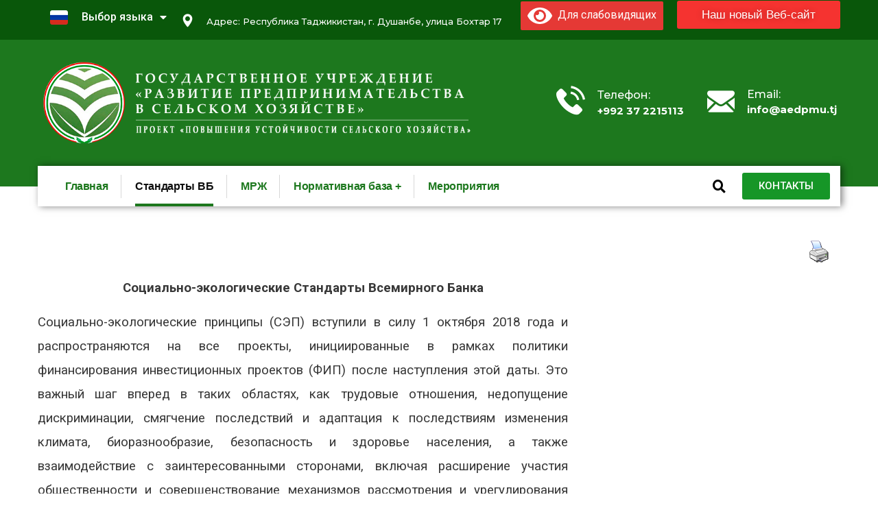

--- FILE ---
content_type: text/html; charset=UTF-8
request_url: https://aedpmu.tj/soczialno-ekologicheskij-blok/standarty-vb/
body_size: 23897
content:
<!doctype html>
<html lang="ru-RU">
<head>
    <meta charset="UTF-8">
    <meta name="viewport" content="width=device-width, initial-scale=1">
    <link rel="profile" href="//gmpg.org/xfn/11">
    				<script>document.documentElement.className = document.documentElement.className + ' yes-js js_active js'</script>
				<title>Стандарты ВБ &#8211; AED PMU</title>
		    <!-- PVC Template -->
    <script type="text/template" id="pvc-stats-view-template">
    <i class="pvc-stats-icon medium" aria-hidden="true"><svg xmlns="http://www.w3.org/2000/svg" version="1.0" viewBox="0 0 502 315" preserveAspectRatio="xMidYMid meet"><g transform="translate(0,332) scale(0.1,-0.1)" fill="" stroke="none"><path d="M2394 3279 l-29 -30 -3 -207 c-2 -182 0 -211 15 -242 39 -76 157 -76 196 0 15 31 17 60 15 243 l-3 209 -33 29 c-26 23 -41 29 -80 29 -41 0 -53 -5 -78 -31z"/><path d="M3085 3251 c-45 -19 -58 -50 -96 -229 -47 -217 -49 -260 -13 -295 52 -53 146 -42 177 20 16 31 87 366 87 410 0 70 -86 122 -155 94z"/><path d="M1751 3234 c-13 -9 -29 -31 -37 -50 -12 -29 -10 -49 21 -204 19 -94 39 -189 45 -210 14 -50 54 -80 110 -80 34 0 48 6 76 34 21 21 34 44 34 59 0 14 -18 113 -40 219 -37 178 -43 195 -70 221 -36 32 -101 37 -139 11z"/><path d="M1163 3073 c-36 -7 -73 -59 -73 -102 0 -56 133 -378 171 -413 34 -32 83 -37 129 -13 70 36 67 87 -16 290 -86 209 -89 214 -129 231 -35 14 -42 15 -82 7z"/><path d="M3689 3066 c-15 -9 -33 -30 -42 -48 -48 -103 -147 -355 -147 -375 0 -98 131 -148 192 -74 13 15 57 108 97 206 80 196 84 226 37 273 -30 30 -99 39 -137 18z"/><path d="M583 2784 c-38 -19 -67 -74 -58 -113 9 -42 211 -354 242 -373 16 -10 45 -18 66 -18 51 0 107 52 107 100 0 39 -1 41 -124 234 -80 126 -108 162 -133 173 -41 17 -61 16 -100 -3z"/><path d="M4250 2784 c-14 -9 -74 -91 -133 -183 -95 -150 -107 -173 -107 -213 0 -55 33 -94 87 -104 67 -13 90 8 211 198 130 202 137 225 78 284 -27 27 -42 34 -72 34 -22 0 -50 -8 -64 -16z"/><path d="M2275 2693 c-553 -48 -1095 -270 -1585 -649 -135 -104 -459 -423 -483 -476 -23 -49 -22 -139 2 -186 73 -142 361 -457 571 -626 285 -228 642 -407 990 -497 242 -63 336 -73 660 -74 310 0 370 5 595 52 535 111 1045 392 1455 803 122 121 250 273 275 326 19 41 19 137 0 174 -41 79 -309 363 -465 492 -447 370 -946 591 -1479 653 -113 14 -422 18 -536 8z m395 -428 c171 -34 330 -124 456 -258 112 -119 167 -219 211 -378 27 -96 24 -300 -5 -401 -72 -255 -236 -447 -474 -557 -132 -62 -201 -76 -368 -76 -167 0 -236 14 -368 76 -213 98 -373 271 -451 485 -162 444 86 934 547 1084 153 49 292 57 452 25z m909 -232 c222 -123 408 -262 593 -441 76 -74 138 -139 138 -144 0 -16 -233 -242 -330 -319 -155 -123 -309 -223 -461 -299 l-81 -41 32 46 c18 26 49 83 70 128 143 306 141 649 -6 957 -25 52 -61 116 -79 142 l-34 47 45 -20 c26 -10 76 -36 113 -56z m-2057 25 c-40 -58 -105 -190 -130 -263 -110 -324 -59 -707 132 -981 25 -35 42 -64 37 -64 -19 0 -241 119 -326 174 -188 122 -406 314 -532 468 l-58 71 108 103 c185 178 428 349 672 473 66 33 121 60 123 61 2 0 -10 -19 -26 -42z"/><path d="M2375 1950 c-198 -44 -350 -190 -395 -379 -18 -76 -8 -221 19 -290 114 -284 457 -406 731 -260 98 52 188 154 231 260 27 69 37 214 19 290 -38 163 -166 304 -326 360 -67 23 -215 33 -279 19z"/></g></svg></i> 
	Всего просмотров <%= total_view %> 	<% if ( today_view > 0 ) { %>
		<span class="views_today">, Сегодня <%= today_view %> </span>
	<% } %>
	</span>
	</script>
		    <meta name='robots' content='max-image-preview:large' />
	<style>img:is([sizes="auto" i], [sizes^="auto," i]) { contain-intrinsic-size: 3000px 1500px }</style>
	<link rel='dns-prefetch' href='//stats.wp.com' />
<link rel='dns-prefetch' href='//fonts.googleapis.com' />
<link rel='dns-prefetch' href='//use.fontawesome.com' />
<link rel="alternate" type="application/rss+xml" title="AED PMU &raquo; Лента" href="https://aedpmu.tj/feed/" />
<link rel="alternate" type="application/rss+xml" title="AED PMU &raquo; Лента комментариев" href="https://aedpmu.tj/comments/feed/" />
<script type="text/javascript">
/* <![CDATA[ */
window._wpemojiSettings = {"baseUrl":"https:\/\/s.w.org\/images\/core\/emoji\/16.0.1\/72x72\/","ext":".png","svgUrl":"https:\/\/s.w.org\/images\/core\/emoji\/16.0.1\/svg\/","svgExt":".svg","source":{"concatemoji":"https:\/\/aedpmu.tj\/wp-includes\/js\/wp-emoji-release.min.js?ver=6.8.3"}};
/*! This file is auto-generated */
!function(s,n){var o,i,e;function c(e){try{var t={supportTests:e,timestamp:(new Date).valueOf()};sessionStorage.setItem(o,JSON.stringify(t))}catch(e){}}function p(e,t,n){e.clearRect(0,0,e.canvas.width,e.canvas.height),e.fillText(t,0,0);var t=new Uint32Array(e.getImageData(0,0,e.canvas.width,e.canvas.height).data),a=(e.clearRect(0,0,e.canvas.width,e.canvas.height),e.fillText(n,0,0),new Uint32Array(e.getImageData(0,0,e.canvas.width,e.canvas.height).data));return t.every(function(e,t){return e===a[t]})}function u(e,t){e.clearRect(0,0,e.canvas.width,e.canvas.height),e.fillText(t,0,0);for(var n=e.getImageData(16,16,1,1),a=0;a<n.data.length;a++)if(0!==n.data[a])return!1;return!0}function f(e,t,n,a){switch(t){case"flag":return n(e,"\ud83c\udff3\ufe0f\u200d\u26a7\ufe0f","\ud83c\udff3\ufe0f\u200b\u26a7\ufe0f")?!1:!n(e,"\ud83c\udde8\ud83c\uddf6","\ud83c\udde8\u200b\ud83c\uddf6")&&!n(e,"\ud83c\udff4\udb40\udc67\udb40\udc62\udb40\udc65\udb40\udc6e\udb40\udc67\udb40\udc7f","\ud83c\udff4\u200b\udb40\udc67\u200b\udb40\udc62\u200b\udb40\udc65\u200b\udb40\udc6e\u200b\udb40\udc67\u200b\udb40\udc7f");case"emoji":return!a(e,"\ud83e\udedf")}return!1}function g(e,t,n,a){var r="undefined"!=typeof WorkerGlobalScope&&self instanceof WorkerGlobalScope?new OffscreenCanvas(300,150):s.createElement("canvas"),o=r.getContext("2d",{willReadFrequently:!0}),i=(o.textBaseline="top",o.font="600 32px Arial",{});return e.forEach(function(e){i[e]=t(o,e,n,a)}),i}function t(e){var t=s.createElement("script");t.src=e,t.defer=!0,s.head.appendChild(t)}"undefined"!=typeof Promise&&(o="wpEmojiSettingsSupports",i=["flag","emoji"],n.supports={everything:!0,everythingExceptFlag:!0},e=new Promise(function(e){s.addEventListener("DOMContentLoaded",e,{once:!0})}),new Promise(function(t){var n=function(){try{var e=JSON.parse(sessionStorage.getItem(o));if("object"==typeof e&&"number"==typeof e.timestamp&&(new Date).valueOf()<e.timestamp+604800&&"object"==typeof e.supportTests)return e.supportTests}catch(e){}return null}();if(!n){if("undefined"!=typeof Worker&&"undefined"!=typeof OffscreenCanvas&&"undefined"!=typeof URL&&URL.createObjectURL&&"undefined"!=typeof Blob)try{var e="postMessage("+g.toString()+"("+[JSON.stringify(i),f.toString(),p.toString(),u.toString()].join(",")+"));",a=new Blob([e],{type:"text/javascript"}),r=new Worker(URL.createObjectURL(a),{name:"wpTestEmojiSupports"});return void(r.onmessage=function(e){c(n=e.data),r.terminate(),t(n)})}catch(e){}c(n=g(i,f,p,u))}t(n)}).then(function(e){for(var t in e)n.supports[t]=e[t],n.supports.everything=n.supports.everything&&n.supports[t],"flag"!==t&&(n.supports.everythingExceptFlag=n.supports.everythingExceptFlag&&n.supports[t]);n.supports.everythingExceptFlag=n.supports.everythingExceptFlag&&!n.supports.flag,n.DOMReady=!1,n.readyCallback=function(){n.DOMReady=!0}}).then(function(){return e}).then(function(){var e;n.supports.everything||(n.readyCallback(),(e=n.source||{}).concatemoji?t(e.concatemoji):e.wpemoji&&e.twemoji&&(t(e.twemoji),t(e.wpemoji)))}))}((window,document),window._wpemojiSettings);
/* ]]> */
</script>
<link rel='stylesheet' id='sbi_styles-css' href='https://aedpmu.tj/wp-content/plugins/instagram-feed/css/sbi-styles.min.css?ver=6.2.6' type='text/css' media='all' />
<style id='wp-emoji-styles-inline-css' type='text/css'>

	img.wp-smiley, img.emoji {
		display: inline !important;
		border: none !important;
		box-shadow: none !important;
		height: 1em !important;
		width: 1em !important;
		margin: 0 0.07em !important;
		vertical-align: -0.1em !important;
		background: none !important;
		padding: 0 !important;
	}
</style>
<link rel='stylesheet' id='wc-blocks-vendors-style-css' href='https://aedpmu.tj/wp-content/plugins/woocommerce/packages/woocommerce-blocks/build/wc-blocks-vendors-style.css?ver=10.2.4' type='text/css' media='all' />
<link rel='stylesheet' id='wc-blocks-style-css' href='https://aedpmu.tj/wp-content/plugins/woocommerce/packages/woocommerce-blocks/build/wc-blocks-style.css?ver=10.2.4' type='text/css' media='all' />
<link rel='stylesheet' id='jquery-selectBox-css' href='https://aedpmu.tj/wp-content/plugins/yith-woocommerce-wishlist/assets/css/jquery.selectBox.css?ver=1.2.0' type='text/css' media='all' />
<link rel='stylesheet' id='yith-wcwl-font-awesome-css' href='https://aedpmu.tj/wp-content/plugins/yith-woocommerce-wishlist/assets/css/font-awesome.css?ver=4.7.0' type='text/css' media='all' />
<link rel='stylesheet' id='woocommerce_prettyPhoto_css-css' href='//aedpmu.tj/wp-content/plugins/woocommerce/assets/css/prettyPhoto.css?ver=3.1.6' type='text/css' media='all' />
<link rel='stylesheet' id='yith-wcwl-main-css' href='https://aedpmu.tj/wp-content/plugins/yith-woocommerce-wishlist/assets/css/style.css?ver=3.27.0' type='text/css' media='all' />
<style id='yith-wcwl-main-inline-css' type='text/css'>
.yith-wcwl-share li a{color: #FFFFFF;}.yith-wcwl-share li a:hover{color: #FFFFFF;}.yith-wcwl-share a.facebook{background: #39599E; background-color: #39599E;}.yith-wcwl-share a.facebook:hover{background: #39599E; background-color: #39599E;}.yith-wcwl-share a.twitter{background: #45AFE2; background-color: #45AFE2;}.yith-wcwl-share a.twitter:hover{background: #39599E; background-color: #39599E;}.yith-wcwl-share a.pinterest{background: #AB2E31; background-color: #AB2E31;}.yith-wcwl-share a.pinterest:hover{background: #39599E; background-color: #39599E;}.yith-wcwl-share a.email{background: #FBB102; background-color: #FBB102;}.yith-wcwl-share a.email:hover{background: #39599E; background-color: #39599E;}.yith-wcwl-share a.whatsapp{background: #00A901; background-color: #00A901;}.yith-wcwl-share a.whatsapp:hover{background: #39599E; background-color: #39599E;}
</style>
<link rel='stylesheet' id='redux-extendify-styles-css' href='https://aedpmu.tj/wp-content/plugins/redux-framework/redux-core/assets/css/extendify-utilities.css?ver=4.4.10' type='text/css' media='all' />
<link rel='stylesheet' id='booked-tooltipster-css' href='https://aedpmu.tj/wp-content/plugins/booked/assets/js/tooltipster/css/tooltipster.css?ver=3.3.0' type='text/css' media='all' />
<link rel='stylesheet' id='booked-tooltipster-theme-css' href='https://aedpmu.tj/wp-content/plugins/booked/assets/js/tooltipster/css/themes/tooltipster-light.css?ver=3.3.0' type='text/css' media='all' />
<link rel='stylesheet' id='booked-animations-css' href='https://aedpmu.tj/wp-content/plugins/booked/assets/css/animations.css?ver=2.4.3' type='text/css' media='all' />
<link rel='stylesheet' id='booked-css-css' href='https://aedpmu.tj/wp-content/plugins/booked/dist/booked.css?ver=2.4.3' type='text/css' media='all' />
<style id='booked-css-inline-css' type='text/css'>
#ui-datepicker-div.booked_custom_date_picker table.ui-datepicker-calendar tbody td a.ui-state-active,#ui-datepicker-div.booked_custom_date_picker table.ui-datepicker-calendar tbody td a.ui-state-active:hover,body #booked-profile-page input[type=submit].button-primary:hover,body .booked-list-view button.button:hover, body .booked-list-view input[type=submit].button-primary:hover,body div.booked-calendar input[type=submit].button-primary:hover,body .booked-modal input[type=submit].button-primary:hover,body div.booked-calendar .bc-head,body div.booked-calendar .bc-head .bc-col,body div.booked-calendar .booked-appt-list .timeslot .timeslot-people button:hover,body #booked-profile-page .booked-profile-header,body #booked-profile-page .booked-tabs li.active a,body #booked-profile-page .booked-tabs li.active a:hover,body #booked-profile-page .appt-block .google-cal-button > a:hover,#ui-datepicker-div.booked_custom_date_picker .ui-datepicker-header{ background:#c4f2d4 !important; }body #booked-profile-page input[type=submit].button-primary:hover,body div.booked-calendar input[type=submit].button-primary:hover,body .booked-list-view button.button:hover, body .booked-list-view input[type=submit].button-primary:hover,body .booked-modal input[type=submit].button-primary:hover,body div.booked-calendar .bc-head .bc-col,body div.booked-calendar .booked-appt-list .timeslot .timeslot-people button:hover,body #booked-profile-page .booked-profile-header,body #booked-profile-page .appt-block .google-cal-button > a:hover{ border-color:#c4f2d4 !important; }body div.booked-calendar .bc-row.days,body div.booked-calendar .bc-row.days .bc-col,body .booked-calendarSwitcher.calendar,body #booked-profile-page .booked-tabs,#ui-datepicker-div.booked_custom_date_picker table.ui-datepicker-calendar thead,#ui-datepicker-div.booked_custom_date_picker table.ui-datepicker-calendar thead th{ background:#039146 !important; }body div.booked-calendar .bc-row.days .bc-col,body #booked-profile-page .booked-tabs{ border-color:#039146 !important; }#ui-datepicker-div.booked_custom_date_picker table.ui-datepicker-calendar tbody td.ui-datepicker-today a,#ui-datepicker-div.booked_custom_date_picker table.ui-datepicker-calendar tbody td.ui-datepicker-today a:hover,body #booked-profile-page input[type=submit].button-primary,body div.booked-calendar input[type=submit].button-primary,body .booked-list-view button.button, body .booked-list-view input[type=submit].button-primary,body .booked-list-view button.button, body .booked-list-view input[type=submit].button-primary,body .booked-modal input[type=submit].button-primary,body div.booked-calendar .booked-appt-list .timeslot .timeslot-people button,body #booked-profile-page .booked-profile-appt-list .appt-block.approved .status-block,body #booked-profile-page .appt-block .google-cal-button > a,body .booked-modal p.booked-title-bar,body div.booked-calendar .bc-col:hover .date span,body .booked-list-view a.booked_list_date_picker_trigger.booked-dp-active,body .booked-list-view a.booked_list_date_picker_trigger.booked-dp-active:hover,.booked-ms-modal .booked-book-appt,body #booked-profile-page .booked-tabs li a .counter{ background:#56c477; }body #booked-profile-page input[type=submit].button-primary,body div.booked-calendar input[type=submit].button-primary,body .booked-list-view button.button, body .booked-list-view input[type=submit].button-primary,body .booked-list-view button.button, body .booked-list-view input[type=submit].button-primary,body .booked-modal input[type=submit].button-primary,body #booked-profile-page .appt-block .google-cal-button > a,body div.booked-calendar .booked-appt-list .timeslot .timeslot-people button,body .booked-list-view a.booked_list_date_picker_trigger.booked-dp-active,body .booked-list-view a.booked_list_date_picker_trigger.booked-dp-active:hover{ border-color:#56c477; }body .booked-modal .bm-window p i.fa,body .booked-modal .bm-window a,body .booked-appt-list .booked-public-appointment-title,body .booked-modal .bm-window p.appointment-title,.booked-ms-modal.visible:hover .booked-book-appt{ color:#56c477; }.booked-appt-list .timeslot.has-title .booked-public-appointment-title { color:inherit; }
</style>
<link rel='stylesheet' id='ct-main-css-css' href='https://aedpmu.tj/wp-content/plugins/case-theme-core/assets/css/main.css?ver=1.0.0' type='text/css' media='all' />
<link rel='stylesheet' id='progressbar-lib-css-css' href='https://aedpmu.tj/wp-content/plugins/case-theme-core/assets/css/lib/progressbar.min.css?ver=0.7.1' type='text/css' media='all' />
<link rel='stylesheet' id='oc-css-css' href='https://aedpmu.tj/wp-content/plugins/case-theme-core/assets/css/lib/owl.carousel.min.css?ver=2.2.1' type='text/css' media='all' />
<link rel='stylesheet' id='ct-slick-css-css' href='https://aedpmu.tj/wp-content/plugins/case-theme-core/assets/css/lib/slick.css?ver=1.0.0' type='text/css' media='all' />
<link rel='stylesheet' id='ct-font-awesome-css' href='https://aedpmu.tj/wp-content/plugins/case-theme-core/assets/plugin/font-awesome/css/font-awesome.min.css?ver=4.7.0' type='text/css' media='all' />
<link rel='stylesheet' id='remodal-css' href='https://aedpmu.tj/wp-content/plugins/case-theme-user/acess/css/remodal.css?ver=6.8.3' type='text/css' media='all' />
<link rel='stylesheet' id='remodal-default-theme-css' href='https://aedpmu.tj/wp-content/plugins/case-theme-user/acess/css/remodal-default-theme.css?ver=6.8.3' type='text/css' media='all' />
<link rel='stylesheet' id='cf7mls-css' href='https://aedpmu.tj/wp-content/plugins/contact-form-7-multi-step/assets/frontend/css/cf7mls.css?ver=2.5.4' type='text/css' media='all' />
<link rel='stylesheet' id='cf7mls_progress_bar-css' href='https://aedpmu.tj/wp-content/plugins/contact-form-7-multi-step/assets/frontend/css/progress_bar.css?ver=2.5.4' type='text/css' media='all' />
<link rel='stylesheet' id='cf7mls_animate-css' href='https://aedpmu.tj/wp-content/plugins/contact-form-7-multi-step/assets/frontend/animate/animate.min.css?ver=2.5.4' type='text/css' media='all' />
<link rel='stylesheet' id='contact-form-7-css' href='https://aedpmu.tj/wp-content/plugins/contact-form-7/includes/css/styles.css?ver=5.8.4' type='text/css' media='all' />
<link rel='stylesheet' id='wpa-css-css' href='https://aedpmu.tj/wp-content/plugins/honeypot/includes/css/wpa.css?ver=2.2.12' type='text/css' media='all' />
<link rel='stylesheet' id='menu-image-css' href='https://aedpmu.tj/wp-content/plugins/menu-image/includes/css/menu-image.css?ver=3.10' type='text/css' media='all' />
<link rel='stylesheet' id='dashicons-css' href='https://aedpmu.tj/wp-includes/css/dashicons.min.css?ver=6.8.3' type='text/css' media='all' />
<style id='dashicons-inline-css' type='text/css'>
[data-font="Dashicons"]:before {font-family: 'Dashicons' !important;content: attr(data-icon) !important;speak: none !important;font-weight: normal !important;font-variant: normal !important;text-transform: none !important;line-height: 1 !important;font-style: normal !important;-webkit-font-smoothing: antialiased !important;-moz-osx-font-smoothing: grayscale !important;}
</style>
<link rel='stylesheet' id='a3-pvc-style-css' href='https://aedpmu.tj/wp-content/plugins/page-views-count/assets/css/style.min.css?ver=2.8.2' type='text/css' media='all' />
<link rel='stylesheet' id='pdfprnt_frontend-css' href='https://aedpmu.tj/wp-content/plugins/pdf-print/css/frontend.css?ver=2.4.3' type='text/css' media='all' />
<link rel='stylesheet' id='woocommerce-layout-css' href='https://aedpmu.tj/wp-content/plugins/woocommerce/assets/css/woocommerce-layout.css?ver=7.8.1' type='text/css' media='all' />
<link rel='stylesheet' id='woocommerce-smallscreen-css' href='https://aedpmu.tj/wp-content/plugins/woocommerce/assets/css/woocommerce-smallscreen.css?ver=7.8.1' type='text/css' media='only screen and (max-width: 768px)' />
<link rel='stylesheet' id='woocommerce-general-css' href='https://aedpmu.tj/wp-content/plugins/woocommerce/assets/css/woocommerce.css?ver=7.8.1' type='text/css' media='all' />
<style id='woocommerce-inline-inline-css' type='text/css'>
.woocommerce form .form-row .required { visibility: visible; }
</style>
<link rel='stylesheet' id='wpos-slick-style-css' href='https://aedpmu.tj/wp-content/plugins/wp-responsive-recent-post-slider/assets/css/slick.css?ver=3.5' type='text/css' media='all' />
<link rel='stylesheet' id='wppsac-public-style-css' href='https://aedpmu.tj/wp-content/plugins/wp-responsive-recent-post-slider/assets/css/recent-post-style.css?ver=3.5' type='text/css' media='all' />
<link rel='stylesheet' id='yith-quick-view-css' href='https://aedpmu.tj/wp-content/plugins/yith-woocommerce-quick-view/assets/css/yith-quick-view.css?ver=1.33.0' type='text/css' media='all' />
<style id='yith-quick-view-inline-css' type='text/css'>

				#yith-quick-view-modal .yith-wcqv-main{background:#ffffff;}
				#yith-quick-view-close{color:#cdcdcd;}
				#yith-quick-view-close:hover{color:#ff0000;}
</style>
<link rel='stylesheet' id='bootstrap-css' href='https://aedpmu.tj/wp-content/themes/consultio/assets/css/bootstrap.min.css?ver=4.0.0' type='text/css' media='all' />
<link rel='stylesheet' id='font-awesome-css' href='https://aedpmu.tj/wp-content/plugins/elementor/assets/lib/font-awesome/css/font-awesome.min.css?ver=4.7.0' type='text/css' media='all' />
<style id='font-awesome-inline-css' type='text/css'>
[data-font="FontAwesome"]:before {font-family: 'FontAwesome' !important;content: attr(data-icon) !important;speak: none !important;font-weight: normal !important;font-variant: normal !important;text-transform: none !important;line-height: 1 !important;font-style: normal !important;-webkit-font-smoothing: antialiased !important;-moz-osx-font-smoothing: grayscale !important;}
</style>
<link rel='stylesheet' id='font-awesome-v5-css' href='https://aedpmu.tj/wp-content/themes/consultio/assets/css/font-awesome5.min.css?ver=5.8.0' type='text/css' media='all' />
<link rel='stylesheet' id='font-flaticon-css' href='https://aedpmu.tj/wp-content/themes/consultio/assets/css/flaticon.css?ver=2.8.0' type='text/css' media='all' />
<link rel='stylesheet' id='font-flaticon-v2-css' href='https://aedpmu.tj/wp-content/themes/consultio/assets/css/flaticon-v2.css?ver=2.8.0' type='text/css' media='all' />
<link rel='stylesheet' id='font-flaticon-v3-css' href='https://aedpmu.tj/wp-content/themes/consultio/assets/css/flaticon-v3.css?ver=2.8.0' type='text/css' media='all' />
<link rel='stylesheet' id='font-flaticon-v4-css' href='https://aedpmu.tj/wp-content/themes/consultio/assets/css/flaticon-v4.css?ver=2.8.0' type='text/css' media='all' />
<link rel='stylesheet' id='font-flaticon-v5-css' href='https://aedpmu.tj/wp-content/themes/consultio/assets/css/flaticon-v5.css?ver=2.8.0' type='text/css' media='all' />
<link rel='stylesheet' id='font-flaticon-v6-css' href='https://aedpmu.tj/wp-content/themes/consultio/assets/css/flaticon-v6.css?ver=2.8.0' type='text/css' media='all' />
<link rel='stylesheet' id='font-flaticon-v7-css' href='https://aedpmu.tj/wp-content/themes/consultio/assets/css/flaticon-v7.css?ver=2.8.0' type='text/css' media='all' />
<link rel='stylesheet' id='font-material-icon-css' href='https://aedpmu.tj/wp-content/themes/consultio/assets/css/material-design-iconic-font.min.css?ver=2.2.0' type='text/css' media='all' />
<link rel='stylesheet' id='magnific-popup-css' href='https://aedpmu.tj/wp-content/themes/consultio/assets/css/magnific-popup.css?ver=1.0.0' type='text/css' media='all' />
<link rel='stylesheet' id='animate-css' href='https://aedpmu.tj/wp-content/themes/consultio/assets/css/animate.css?ver=1.0.0' type='text/css' media='all' />
<link rel='stylesheet' id='consultio-theme-css' href='https://aedpmu.tj/wp-content/themes/consultio/assets/css/theme.css?ver=2.8.0' type='text/css' media='all' />
<style id='consultio-theme-inline-css' type='text/css'>
		@media screen and (min-width: 1200px) {
			#ct-header-wrap .ct-header-branding a img { max-height: 800px !important; }#ct-header-wrap .ct-header-main.h-fixed .ct-header-branding a img { max-height: 800px !important; }		}
        @media screen and (max-width: 1199px) {
		#ct-header-wrap .ct-header-branding a img, #ct-header-wrap .ct-logo-mobile img { max-height: 800px !important; }body #pagetitle { padding-top: 30px !important; }body #pagetitle { padding-bottom: 30px !important; }        }
        		@media screen and (min-width: 1200px) {
		.ct-main-menu > li > a, .ct-header-popup-wrap .ct-main-menu-popup a, .ct-header-popup-wrap .ct-main-menu-popup .ct-menu-toggle { font-size: 16px !important; }		}
		
</style>
<link rel='stylesheet' id='consultio-style-css' href='https://aedpmu.tj/wp-content/themes/consultio/style.css?ver=6.8.3' type='text/css' media='all' />
<link rel='stylesheet' id='consultio-google-fonts-css' href='//fonts.googleapis.com/css?family=Roboto%3A300%2C400%2C400i%2C500%2C500i%2C600%2C600i%2C700%2C700i%7CPoppins%3A300%2C400%2C400i%2C500%2C500i%2C600%2C600i%2C700%2C700i%7CPlayfair+Display%3A400%2C400i%2C700%2C700i%2C800%2C900%7CMuli%3A400%7CLato%3A400%7CBarlow%3A400%2C700%7CNunito+Sans%3A400%2C600%2C700%2C900%7CKalam%3A400%7CRubik%3A400%7CInter%3A400%2C500%2C600%2C700&#038;subset=latin%2Clatin-ext&#038;ver=6.8.3' type='text/css' media='all' />
<link rel='stylesheet' id='meks-flickr-widget-css' href='https://aedpmu.tj/wp-content/plugins/meks-simple-flickr-widget/css/style.css?ver=1.3' type='text/css' media='all' />
<link rel='stylesheet' id='newsletter-css' href='https://aedpmu.tj/wp-content/plugins/newsletter/style.css?ver=8.0.6' type='text/css' media='all' />
<link rel='stylesheet' id='booked-wc-fe-styles-css' href='https://aedpmu.tj/wp-content/plugins/booked/includes/add-ons/woocommerce-payments//css/frontend-style.css?ver=6.8.3' type='text/css' media='all' />
<link rel='stylesheet' id='font-awesome-official-css' href='https://use.fontawesome.com/releases/v6.4.0/css/all.css' type='text/css' media='all' integrity="sha384-iw3OoTErCYJJB9mCa8LNS2hbsQ7M3C0EpIsO/H5+EGAkPGc6rk+V8i04oW/K5xq0" crossorigin="anonymous" />
<link rel='stylesheet' id='elementor-icons-css' href='https://aedpmu.tj/wp-content/plugins/elementor/assets/lib/eicons/css/elementor-icons.min.css?ver=5.20.0' type='text/css' media='all' />
<link rel='stylesheet' id='elementor-frontend-css' href='https://aedpmu.tj/wp-content/plugins/elementor/assets/css/frontend-lite.min.css?ver=3.13.4' type='text/css' media='all' />
<link rel='stylesheet' id='swiper-css' href='https://aedpmu.tj/wp-content/plugins/elementor/assets/lib/swiper/v8/css/swiper.min.css?ver=8.4.5' type='text/css' media='all' />
<link rel='stylesheet' id='elementor-post-7072-css' href='https://aedpmu.tj/wp-content/uploads/elementor/css/post-7072.css?ver=1708321664' type='text/css' media='all' />
<link rel='stylesheet' id='elementor-pro-css' href='https://aedpmu.tj/wp-content/plugins/elementor-pro/assets/css/frontend-lite.min.css?ver=3.13.2' type='text/css' media='all' />
<link rel='stylesheet' id='elementor-global-css' href='https://aedpmu.tj/wp-content/uploads/elementor/css/global.css?ver=1708322022' type='text/css' media='all' />
<link rel='stylesheet' id='elementor-post-7661-css' href='https://aedpmu.tj/wp-content/uploads/elementor/css/post-7661.css?ver=1708933985' type='text/css' media='all' />
<link rel='stylesheet' id='a3pvc-css' href='//aedpmu.tj/wp-content/uploads/sass/pvc.min.css?ver=1688889839' type='text/css' media='all' />
<link rel='stylesheet' id='eael-general-css' href='https://aedpmu.tj/wp-content/plugins/essential-addons-for-elementor-lite/assets/front-end/css/view/general.min.css?ver=5.9.1' type='text/css' media='all' />
<link rel='stylesheet' id='bvi-styles-css' href='https://aedpmu.tj/wp-content/plugins/button-visually-impaired/assets/css/bvi.min.css?ver=2.3.0' type='text/css' media='all' />
<style id='bvi-styles-inline-css' type='text/css'>

			.bvi-widget,
			.bvi-shortcode a,
			.bvi-widget a, 
			.bvi-shortcode {
				color: #ffffff;
				background-color: #e53935;
			}
			.bvi-widget .bvi-svg-eye,
			.bvi-shortcode .bvi-svg-eye {
			    display: inline-block;
                overflow: visible;
                width: 1.125em;
                height: 1em;
                font-size: 2em;
                vertical-align: middle;
			}
			.bvi-widget,
			.bvi-shortcode {
			    -webkit-transition: background-color .2s ease-out;
			    transition: background-color .2s ease-out;
			    cursor: pointer;
			    border-radius: 2px;
			    display: inline-block;
			    padding: 5px 10px;
			    vertical-align: middle;
			    text-decoration: none;
			}
</style>
<link rel='stylesheet' id='font-awesome-official-v4shim-css' href='https://use.fontawesome.com/releases/v6.4.0/css/v4-shims.css' type='text/css' media='all' integrity="sha384-TjXU13dTMPo+5ZlOUI1IGXvpmajjoetPqbUJqTx+uZ1bGwylKHNEItuVe/mg/H6l" crossorigin="anonymous" />
<link rel='stylesheet' id='google-fonts-1-css' href='https://fonts.googleapis.com/css?family=Roboto%3A100%2C100italic%2C200%2C200italic%2C300%2C300italic%2C400%2C400italic%2C500%2C500italic%2C600%2C600italic%2C700%2C700italic%2C800%2C800italic%2C900%2C900italic%7CRoboto+Slab%3A100%2C100italic%2C200%2C200italic%2C300%2C300italic%2C400%2C400italic%2C500%2C500italic%2C600%2C600italic%2C700%2C700italic%2C800%2C800italic%2C900%2C900italic&#038;display=swap&#038;subset=cyrillic&#038;ver=6.8.3' type='text/css' media='all' />
<link rel="preconnect" href="https://fonts.gstatic.com/" crossorigin><script type="text/javascript" src="https://aedpmu.tj/wp-includes/js/dist/hooks.min.js?ver=4d63a3d491d11ffd8ac6" id="wp-hooks-js"></script>
<script type="text/javascript" src="https://stats.wp.com/w.js?ver=202603" id="woo-tracks-js"></script>
<script type="text/javascript" src="https://aedpmu.tj/wp-includes/js/jquery/jquery.min.js?ver=3.7.1" id="jquery-core-js"></script>
<script type="text/javascript" src="https://aedpmu.tj/wp-includes/js/jquery/jquery-migrate.min.js?ver=3.4.1" id="jquery-migrate-js"></script>
<script type="text/javascript" src="https://aedpmu.tj/wp-content/plugins/case-theme-core/assets/js/main.js?ver=1.0.0" id="ct-main-js-js"></script>
<script type="text/javascript" src="https://aedpmu.tj/wp-includes/js/underscore.min.js?ver=1.13.7" id="underscore-js"></script>
<script type="text/javascript" src="https://aedpmu.tj/wp-includes/js/backbone.min.js?ver=1.6.0" id="backbone-js"></script>
<script type="text/javascript" id="a3-pvc-backbone-js-extra">
/* <![CDATA[ */
var pvc_vars = {"rest_api_url":"https:\/\/aedpmu.tj\/wp-json\/pvc\/v1","ajax_url":"https:\/\/aedpmu.tj\/wp-admin\/admin-ajax.php","security":"b947d84a51","ajax_load_type":"rest_api"};
/* ]]> */
</script>
<script type="text/javascript" src="https://aedpmu.tj/wp-content/plugins/page-views-count/assets/js/pvc.backbone.min.js?ver=2.8.2" id="a3-pvc-backbone-js"></script>
<script type="text/javascript" src="https://aedpmu.tj/wp-content/themes/consultio/elementor/js/ct-inline-css.js?ver=2.8.0" id="ct-inline-css-js-js"></script>
<script type="text/javascript" id="booked-wc-fe-functions-js-extra">
/* <![CDATA[ */
var booked_wc_variables = {"prefix":"booked_wc_","ajaxurl":"https:\/\/aedpmu.tj\/wp-admin\/admin-ajax.php","i18n_confirm_appt_edit":"Are you sure you want to change the appointment date? By doing so, the appointment date will need to be approved again.","i18n_pay":"Are you sure you want to add the appointment to cart and go to checkout?","i18n_mark_paid":"Are you sure you want to mark this appointment as \"Paid\"?","i18n_paid":"Paid","i18n_awaiting_payment":"Awaiting Payment","checkout_page":""};
/* ]]> */
</script>
<script type="text/javascript" src="https://aedpmu.tj/wp-content/plugins/booked/includes/add-ons/woocommerce-payments//js/frontend-functions.js?ver=6.8.3" id="booked-wc-fe-functions-js"></script>
<link rel="https://api.w.org/" href="https://aedpmu.tj/wp-json/" /><link rel="alternate" title="JSON" type="application/json" href="https://aedpmu.tj/wp-json/wp/v2/pages/7661" /><link rel="EditURI" type="application/rsd+xml" title="RSD" href="https://aedpmu.tj/xmlrpc.php?rsd" />
<meta name="generator" content="WordPress 6.8.3" />
<meta name="generator" content="WooCommerce 7.8.1" />
<link rel="canonical" href="https://aedpmu.tj/soczialno-ekologicheskij-blok/standarty-vb/" />
<link rel='shortlink' href='https://aedpmu.tj/?p=7661' />
<link rel="alternate" title="oEmbed (JSON)" type="application/json+oembed" href="https://aedpmu.tj/wp-json/oembed/1.0/embed?url=https%3A%2F%2Faedpmu.tj%2Fsoczialno-ekologicheskij-blok%2Fstandarty-vb%2F" />
<link rel="alternate" title="oEmbed (XML)" type="text/xml+oembed" href="https://aedpmu.tj/wp-json/oembed/1.0/embed?url=https%3A%2F%2Faedpmu.tj%2Fsoczialno-ekologicheskij-blok%2Fstandarty-vb%2F&#038;format=xml" />
<meta name="generator" content="Redux 4.4.10" /><style type="text/css">div[id^="wpcf7-f7812-p"] button.cf7mls_next {   }div[id^="wpcf7-f7812-p"] button.cf7mls_back {   }div[id^="wpcf7-f7578-p"] button.cf7mls_next {   }div[id^="wpcf7-f7578-p"] button.cf7mls_back {   }div[id^="wpcf7-f7567-p"] button.cf7mls_next {   }div[id^="wpcf7-f7567-p"] button.cf7mls_back {   }div[id^="wpcf7-f5149-p"] button.cf7mls_next {   }div[id^="wpcf7-f5149-p"] button.cf7mls_back {   }div[id^="wpcf7-f4354-p"] button.cf7mls_next {   }div[id^="wpcf7-f4354-p"] button.cf7mls_back {   }div[id^="wpcf7-f3851-p"] button.cf7mls_next {   }div[id^="wpcf7-f3851-p"] button.cf7mls_back {   }div[id^="wpcf7-f3823-p"] button.cf7mls_next {   }div[id^="wpcf7-f3823-p"] button.cf7mls_back {   }div[id^="wpcf7-f3167-p"] button.cf7mls_next {   }div[id^="wpcf7-f3167-p"] button.cf7mls_back {   }</style><link rel="icon" type="image/png" href="https://aedpmu.tj/wp-content/uploads/2023/06/icon-1.png"/>	<noscript><style>.woocommerce-product-gallery{ opacity: 1 !important; }</style></noscript>
	<meta name="generator" content="Elementor 3.13.4; features: e_dom_optimization, e_optimized_assets_loading, e_optimized_css_loading, a11y_improvements, additional_custom_breakpoints; settings: css_print_method-external, google_font-enabled, font_display-swap">
<link rel="icon" href="https://aedpmu.tj/wp-content/uploads/2023/06/icon-300x300.png" sizes="32x32" />
<link rel="icon" href="https://aedpmu.tj/wp-content/uploads/2023/06/icon-300x300.png" sizes="192x192" />
<link rel="apple-touch-icon" href="https://aedpmu.tj/wp-content/uploads/2023/06/icon-300x300.png" />
<meta name="msapplication-TileImage" content="https://aedpmu.tj/wp-content/uploads/2023/06/icon-300x300.png" />
		<style type="text/css" id="wp-custom-css">
			@media print {
  /* Скрыть лишнее */
  header,
  footer,
  nav,
  .sidebar,
  .site-footer,
  .site-header,
  .breadcrumb,
  .print-hidden {
    display: none !important;
  }

  /* Сделать контент на всю ширину */
  .content,
  .entry-content,
  .container,
  .site-main,
  .post,
  .page,
  .main-content {
    width: 100% !important;
    max-width: 100% !important;
    margin: 0 !important;
    padding: 0 !important;
    box-sizing: border-box !important;
  }

  body,
  html {
    background: #fff !important;
    color: #000 !important;
    margin: 0;
    padding: 0;
  }

  a::after {
    content: "" !important;
  }

  img {
    max-width: 100% !important;
    height: auto !important;
  }
}
		</style>
		<style id="ct_theme_options-dynamic-css" title="dynamic-css" class="redux-options-output">.ct-header-elementor-popup{background-repeat:no-repeat;background-position:center center;background-size:cover;}body #pagetitle{background-image:url('https://aedpmu.tj/wp-content/uploads/2019/11/bg-page-title.jpg');}body #pagetitle::before{background-color:#116f12;}body #pagetitle{padding-top:60px;padding-bottom:30px;}a{color:#1d781e;}a:hover{color:#239940;}a:active{color:#1d781e;}</style><style id="wpforms-css-vars-root">
				:root {
					--wpforms-field-border-radius: 3px;
--wpforms-field-background-color: #ffffff;
--wpforms-field-border-color: rgba( 0, 0, 0, 0.25 );
--wpforms-field-text-color: rgba( 0, 0, 0, 0.7 );
--wpforms-label-color: rgba( 0, 0, 0, 0.85 );
--wpforms-label-sublabel-color: rgba( 0, 0, 0, 0.55 );
--wpforms-label-error-color: #d63637;
--wpforms-button-border-radius: 3px;
--wpforms-button-background-color: #066aab;
--wpforms-button-text-color: #ffffff;
--wpforms-field-size-input-height: 43px;
--wpforms-field-size-input-spacing: 15px;
--wpforms-field-size-font-size: 16px;
--wpforms-field-size-line-height: 19px;
--wpforms-field-size-padding-h: 14px;
--wpforms-field-size-checkbox-size: 16px;
--wpforms-field-size-sublabel-spacing: 5px;
--wpforms-field-size-icon-size: 1;
--wpforms-label-size-font-size: 16px;
--wpforms-label-size-line-height: 19px;
--wpforms-label-size-sublabel-font-size: 14px;
--wpforms-label-size-sublabel-line-height: 17px;
--wpforms-button-size-font-size: 17px;
--wpforms-button-size-height: 41px;
--wpforms-button-size-padding-h: 15px;
--wpforms-button-size-margin-top: 10px;

				}
			</style></head>

<body class="wp-singular page-template-default page page-id-7661 page-child parent-pageid-7648 wp-custom-logo wp-theme-consultio theme-consultio woocommerce-no-js redux-page  site-h21 body-default-font heading-default-font  btn-type-gradient  mobile-header-light elementor-default elementor-kit-7072 elementor-page elementor-page-7661">
        <div id="page" class="site">
        <header id="ct-header-elementor" class="is-sticky">
			<div class="ct-header-elementor-main">
		    <div class="container">
		        <div class="row">
		        	<div class="col-12">
			            		<div data-elementor-type="wp-post" data-elementor-id="5363" class="elementor elementor-5363">
							        <section class="elementor-section elementor-top-section elementor-element elementor-element-82cc678 elementor-section-stretched elementor-section-content-middle elementor-section-boxed elementor-section-height-default elementor-section-height-default ct-header-fixed-none ct-row-max-none" data-id="82cc678" data-element_type="section" data-settings="{&quot;stretch_section&quot;:&quot;section-stretched&quot;,&quot;background_background&quot;:&quot;classic&quot;}">
            
                        <div class="elementor-container elementor-column-gap-extended ">
                    <div class="elementor-column elementor-col-25 elementor-top-column elementor-element elementor-element-090c7de" data-id="090c7de" data-element_type="column">
            <div class="elementor-widget-wrap elementor-element-populated">
                        		<div class="elementor-element elementor-element-cd88128 elementor-widget__width-initial elementor-nav-menu--dropdown-tablet elementor-nav-menu__text-align-aside elementor-nav-menu--toggle elementor-nav-menu--burger elementor-widget elementor-widget-nav-menu" data-id="cd88128" data-element_type="widget" data-settings="{&quot;layout&quot;:&quot;horizontal&quot;,&quot;submenu_icon&quot;:{&quot;value&quot;:&quot;&lt;i class=\&quot;fas fa-caret-down\&quot;&gt;&lt;\/i&gt;&quot;,&quot;library&quot;:&quot;fa-solid&quot;},&quot;toggle&quot;:&quot;burger&quot;}" data-widget_type="nav-menu.default">
				<div class="elementor-widget-container">
			<link rel="stylesheet" href="https://aedpmu.tj/wp-content/plugins/elementor-pro/assets/css/widget-nav-menu.min.css">			<nav class="elementor-nav-menu--main elementor-nav-menu__container elementor-nav-menu--layout-horizontal e--pointer-underline e--animation-fade">
				<ul id="menu-1-cd88128" class="elementor-nav-menu"><li class="menu-item menu-item-type-custom menu-item-object-custom menu-item-has-children menu-item-9313"><a href="#" class="menu-image-title-after menu-image-not-hovered elementor-item elementor-item-anchor"><img width="26" height="21" src="https://aedpmu.tj/wp-content/uploads/2023/07/russ.png" class="menu-image menu-image-title-after" alt="" decoding="async" /><span class="menu-image-title-after menu-image-title">Выбор языка</span></a>
<ul class="sub-menu elementor-nav-menu--dropdown">
	<li class="menu-item menu-item-type-custom menu-item-object-custom menu-item-home menu-item-9237"><a href="https://aedpmu.tj" class="menu-image-title-after menu-image-hovered elementor-sub-item"><span class='menu-image-hover-wrapper'><img width="26" height="21" src="https://aedpmu.tj/wp-content/uploads/2023/07/russ.png" class="menu-image menu-image-title-after" alt="" decoding="async" /><img width="26" height="21" src="https://aedpmu.tj/wp-content/uploads/2023/07/russ.png" class="hovered-image menu-image-title-after" alt="" style="margin-left: -26px;" decoding="async" /></span><span class="menu-image-title-after menu-image-title">Русский</span></a></li>
	<li class="menu-item menu-item-type-custom menu-item-object-custom menu-item-9238"><a href="https://aedpmu.tj/tj/" class="menu-image-title-after menu-image-hovered elementor-sub-item"><span class='menu-image-hover-wrapper'><img width="26" height="21" src="https://aedpmu.tj/wp-content/uploads/2023/07/tj.png" class="menu-image menu-image-title-after" alt="" decoding="async" /><img width="26" height="21" src="https://aedpmu.tj/wp-content/uploads/2023/07/tj.png" class="hovered-image menu-image-title-after" alt="" style="margin-left: -26px;" decoding="async" /></span><span class="menu-image-title-after menu-image-title">Тоҷикӣ</span></a></li>
	<li class="menu-item menu-item-type-custom menu-item-object-custom menu-item-9239"><a href="https://aedpmu.tj/en/" class="menu-image-title-after menu-image-hovered elementor-sub-item"><span class='menu-image-hover-wrapper'><img width="26" height="21" src="https://aedpmu.tj/wp-content/uploads/2023/07/en.png" class="menu-image menu-image-title-after" alt="" decoding="async" /><img width="26" height="21" src="https://aedpmu.tj/wp-content/uploads/2023/07/en.png" class="hovered-image menu-image-title-after" alt="" style="margin-left: -26px;" decoding="async" /></span><span class="menu-image-title-after menu-image-title">English</span></a></li>
</ul>
</li>
</ul>			</nav>
					<div class="elementor-menu-toggle" role="button" tabindex="0" aria-label="Menu Toggle" aria-expanded="false">
			<i aria-hidden="true" role="presentation" class="elementor-menu-toggle__icon--open eicon-menu-bar"></i><i aria-hidden="true" role="presentation" class="elementor-menu-toggle__icon--close eicon-close"></i>			<span class="elementor-screen-only">Menu</span>
		</div>
					<nav class="elementor-nav-menu--dropdown elementor-nav-menu__container" aria-hidden="true">
				<ul id="menu-2-cd88128" class="elementor-nav-menu"><li class="menu-item menu-item-type-custom menu-item-object-custom menu-item-has-children menu-item-9313"><a href="#" class="menu-image-title-after menu-image-not-hovered elementor-item elementor-item-anchor" tabindex="-1"><img width="26" height="21" src="https://aedpmu.tj/wp-content/uploads/2023/07/russ.png" class="menu-image menu-image-title-after" alt="" decoding="async" /><span class="menu-image-title-after menu-image-title">Выбор языка</span></a>
<ul class="sub-menu elementor-nav-menu--dropdown">
	<li class="menu-item menu-item-type-custom menu-item-object-custom menu-item-home menu-item-9237"><a href="https://aedpmu.tj" class="menu-image-title-after menu-image-hovered elementor-sub-item" tabindex="-1"><span class='menu-image-hover-wrapper'><img width="26" height="21" src="https://aedpmu.tj/wp-content/uploads/2023/07/russ.png" class="menu-image menu-image-title-after" alt="" decoding="async" /><img width="26" height="21" src="https://aedpmu.tj/wp-content/uploads/2023/07/russ.png" class="hovered-image menu-image-title-after" alt="" style="margin-left: -26px;" decoding="async" /></span><span class="menu-image-title-after menu-image-title">Русский</span></a></li>
	<li class="menu-item menu-item-type-custom menu-item-object-custom menu-item-9238"><a href="https://aedpmu.tj/tj/" class="menu-image-title-after menu-image-hovered elementor-sub-item" tabindex="-1"><span class='menu-image-hover-wrapper'><img width="26" height="21" src="https://aedpmu.tj/wp-content/uploads/2023/07/tj.png" class="menu-image menu-image-title-after" alt="" decoding="async" /><img width="26" height="21" src="https://aedpmu.tj/wp-content/uploads/2023/07/tj.png" class="hovered-image menu-image-title-after" alt="" style="margin-left: -26px;" decoding="async" /></span><span class="menu-image-title-after menu-image-title">Тоҷикӣ</span></a></li>
	<li class="menu-item menu-item-type-custom menu-item-object-custom menu-item-9239"><a href="https://aedpmu.tj/en/" class="menu-image-title-after menu-image-hovered elementor-sub-item" tabindex="-1"><span class='menu-image-hover-wrapper'><img width="26" height="21" src="https://aedpmu.tj/wp-content/uploads/2023/07/en.png" class="menu-image menu-image-title-after" alt="" decoding="async" /><img width="26" height="21" src="https://aedpmu.tj/wp-content/uploads/2023/07/en.png" class="hovered-image menu-image-title-after" alt="" style="margin-left: -26px;" decoding="async" /></span><span class="menu-image-title-after menu-image-title">English</span></a></li>
</ul>
</li>
</ul>			</nav>
				</div>
				</div>
		            </div>
        </div>
                <div class="elementor-column elementor-col-25 elementor-top-column elementor-element elementor-element-7dfca77" data-id="7dfca77" data-element_type="column">
            <div class="elementor-widget-wrap elementor-element-populated">
                        		<div class="elementor-element elementor-element-f3a9a88 elementor-widget__width-initial elementor-widget elementor-widget-ct_fancy_box" data-id="f3a9a88" data-element_type="widget" data-widget_type="ct_fancy_box.default">
				<div class="elementor-widget-container">
			<div class="ct-fancy-box ct-fancy-box-layout1 style13 " data-wow-delay="ms">
            <div class="item--icon">
            <span class="item--shape"></span>
            <i aria-hidden="true" class="flaticonv3 flaticonv3-maps-and-flags"></i>        </div>
            <div class="item--holder">
                <div class="item--description">Адрес: Республика Таджикистан, г. Душанбе, улица Бохтар 17</div>
    </div>
</div>		</div>
				</div>
		            </div>
        </div>
                <div class="elementor-column elementor-col-25 elementor-top-column elementor-element elementor-element-8bf12a0" data-id="8bf12a0" data-element_type="column">
            <div class="elementor-widget-wrap elementor-element-populated">
                        		<div class="elementor-element elementor-element-09a3dce elementor-widget__width-initial elementor-widget elementor-widget-wp-widget-bvi_widget" data-id="09a3dce" data-element_type="widget" data-widget_type="wp-widget-bvi_widget.default">
				<div class="elementor-widget-container">
			<div class="bvi-widget"><a href="#" class="bvi-open"><svg aria-hidden="true" focusable="false" role="img" xmlns="http://www.w3.org/2000/svg" viewBox="0 0 576 512" class="bvi-svg-eye"><path fill="currentColor" d="M572.52 241.4C518.29 135.59 410.93 64 288 64S57.68 135.64 3.48 241.41a32.35 32.35 0 0 0 0 29.19C57.71 376.41 165.07 448 288 448s230.32-71.64 284.52-177.41a32.35 32.35 0 0 0 0-29.19zM288 400a144 144 0 1 1 144-144 143.93 143.93 0 0 1-144 144zm0-240a95.31 95.31 0 0 0-25.31 3.79 47.85 47.85 0 0 1-66.9 66.9A95.78 95.78 0 1 0 288 160z" class="bvi-svg-eye"></path></svg>&ensp;Для слабовидящих</a></div>		</div>
				</div>
		            </div>
        </div>
                <div class="elementor-column elementor-col-25 elementor-top-column elementor-element elementor-element-8c9c691" data-id="8c9c691" data-element_type="column">
            <div class="elementor-widget-wrap elementor-element-populated">
                        		<div class="elementor-element elementor-element-90aa28e elementor-align-justify elementor-widget__width-initial elementor-widget elementor-widget-button" data-id="90aa28e" data-element_type="widget" data-widget_type="button.default">
				<div class="elementor-widget-container">
					<div class="elementor-button-wrapper">
			<a href="https://edavlat.tj/site/aedpmu-tj?lang=ru" class="elementor-button-link elementor-button elementor-size-sm" role="button">
						<span class="elementor-button-content-wrapper">
						<span class="elementor-button-text">Наш новый Веб-сайт</span>
		</span>
					</a>
		</div>
				</div>
				</div>
		            </div>
        </div>
                            </div>
        </section>
                <section class="elementor-section elementor-top-section elementor-element elementor-element-21d4c0d elementor-section-content-middle elementor-section-stretched elementor-section-boxed elementor-section-height-default elementor-section-height-default ct-header-fixed-none ct-row-max-none" data-id="21d4c0d" data-element_type="section" data-settings="{&quot;stretch_section&quot;:&quot;section-stretched&quot;,&quot;background_background&quot;:&quot;classic&quot;}">
            
                        <div class="elementor-container elementor-column-gap-extended ">
                    <div class="elementor-column elementor-col-33 elementor-top-column elementor-element elementor-element-d31fce0" data-id="d31fce0" data-element_type="column">
            <div class="elementor-widget-wrap elementor-element-populated">
                        		<div class="elementor-element elementor-element-988d6cd elementor-widget__width-initial elementor-widget elementor-widget-ct_logo" data-id="988d6cd" data-element_type="widget" data-widget_type="ct_logo.default">
				<div class="elementor-widget-container">
			    <div class="ct-logo ">
        <a href="https://aedpmu.tj">            <img width="920" height="190" src="https://aedpmu.tj/wp-content/uploads/2023/07/logorus8.png" class="attachment-full" alt="" />        </a>    </div>
		</div>
				</div>
		            </div>
        </div>
                <div class="elementor-column elementor-col-33 elementor-top-column elementor-element elementor-element-df1bf92" data-id="df1bf92" data-element_type="column">
            <div class="elementor-widget-wrap elementor-element-populated">
                        		<div class="elementor-element elementor-element-5489ec2 elementor-widget__width-auto elementor-widget elementor-widget-ct_fancy_box" data-id="5489ec2" data-element_type="widget" data-widget_type="ct_fancy_box.default">
				<div class="elementor-widget-container">
			<div class="ct-fancy-box ct-fancy-box-layout1 style13 " data-wow-delay="ms">
            <div class="item--icon">
            <span class="item--shape"></span>
            <i aria-hidden="true" class="flaticonv3 flaticonv3-telephone"></i>        </div>
            <div class="item--holder">
                    <h3 class="item--title">
                Телефон:            </h3>
                <div class="item--description">+992 37 2215113</div>
    </div>
</div>		</div>
				</div>
		            </div>
        </div>
                <div class="elementor-column elementor-col-33 elementor-top-column elementor-element elementor-element-5a7c7da" data-id="5a7c7da" data-element_type="column">
            <div class="elementor-widget-wrap elementor-element-populated">
                        		<div class="elementor-element elementor-element-3d20546 elementor-widget__width-auto elementor-widget elementor-widget-ct_fancy_box" data-id="3d20546" data-element_type="widget" data-widget_type="ct_fancy_box.default">
				<div class="elementor-widget-container">
			<div class="ct-fancy-box ct-fancy-box-layout1 style13 " data-wow-delay="ms">
            <div class="item--icon">
            <span class="item--shape"></span>
            <i aria-hidden="true" class="flaticonv3 flaticonv3-envelope"></i>        </div>
            <div class="item--holder">
                    <h3 class="item--title">
                Email:            </h3>
                <div class="item--description">info@aedpmu.tj</div>
    </div>
</div>		</div>
				</div>
		            </div>
        </div>
                            </div>
        </section>
                <section class="elementor-section elementor-top-section elementor-element elementor-element-1ad7fa3 elementor-section-boxed elementor-section-height-default elementor-section-height-default ct-header-fixed-none ct-row-max-none" data-id="1ad7fa3" data-element_type="section" data-settings="{&quot;background_background&quot;:&quot;classic&quot;}">
            
                        <div class="elementor-container elementor-column-gap-default ">
                    <div class="elementor-column elementor-col-33 elementor-top-column elementor-element elementor-element-b97af45" data-id="b97af45" data-element_type="column">
            <div class="elementor-widget-wrap elementor-element-populated">
                        		<div class="elementor-element elementor-element-df505cf elementor-widget__width-initial el-grow elementor-widget elementor-widget-ct_menu" data-id="df505cf" data-element_type="widget" data-widget_type="ct_menu.default">
				<div class="elementor-widget-container">
			    <div id="ct_menu-df505cf" class="ct-nav-menu ct-nav-menu1 style2">
        <div class="menu-cos-ekolog-container"><ul id="menu-cos-ekolog" class="ct-main-menu clearfix"><li id="menu-item-7641" class="menu-item menu-item-type-post_type menu-item-object-page menu-item-home menu-item-7641"><a href="https://aedpmu.tj/"><span class="ct-menu-item">Главная</span></a></li>
<li id="menu-item-7671" class="menu-item menu-item-type-post_type menu-item-object-page current-menu-item page_item page-item-7661 current_page_item menu-item-7671"><a href="https://aedpmu.tj/soczialno-ekologicheskij-blok/standarty-vb/" aria-current="page"><span class="ct-menu-item">Стандарты ВБ</span></a></li>
<li id="menu-item-7672" class="menu-item menu-item-type-post_type menu-item-object-page menu-item-7672"><a href="https://aedpmu.tj/soczialno-ekologicheskij-blok/mrzh/"><span class="ct-menu-item">МРЖ</span></a></li>
<li id="menu-item-7679" class="menu-item menu-item-type-custom menu-item-object-custom menu-item-has-children menu-item-7679"><a href="#"><span class="ct-menu-item">Нормативная база</span></a>
<ul class="sub-menu">
	<li id="menu-item-7677" class="menu-item menu-item-type-post_type menu-item-object-page menu-item-7677"><a href="https://aedpmu.tj/soczialno-ekologicheskij-blok/normativnaya-baza/ramochnaya-konczepcziya/"><span class="ct-menu-item">Рамочная концепция</span></a></li>
	<li id="menu-item-9614" class="menu-item menu-item-type-post_type menu-item-object-page menu-item-9614"><a href="https://aedpmu.tj/soczialno-ekologicheskij-blok/normativnaya-baza/puoss/"><span class="ct-menu-item">ПУОСС</span></a></li>
	<li id="menu-item-7675" class="menu-item menu-item-type-post_type menu-item-object-page menu-item-7675"><a href="https://aedpmu.tj/soczialno-ekologicheskij-blok/normativnaya-baza/ovos/"><span class="ct-menu-item">ОВОС</span></a></li>
</ul>
</li>
<li id="menu-item-7673" class="menu-item menu-item-type-post_type menu-item-object-page menu-item-7673"><a href="https://aedpmu.tj/soczialno-ekologicheskij-blok/meropriyatiya/"><span class="ct-menu-item">Мероприятия</span></a></li>
</ul></div>    </div>
		</div>
				</div>
		            </div>
        </div>
                <div class="elementor-column elementor-col-33 elementor-top-column elementor-element elementor-element-9cb42bf" data-id="9cb42bf" data-element_type="column">
            <div class="elementor-widget-wrap elementor-element-populated">
                        		<div class="elementor-element elementor-element-22eb96c elementor-widget elementor-widget-ct_icon_search" data-id="22eb96c" data-element_type="widget" data-widget_type="ct_icon_search.default">
				<div class="elementor-widget-container">
			<div class="ct-search-popup">
	    	<i class="fac fac-search"></i>
    </div>		</div>
				</div>
		            </div>
        </div>
                <div class="elementor-column elementor-col-33 elementor-top-column elementor-element elementor-element-e1c064b" data-id="e1c064b" data-element_type="column">
            <div class="elementor-widget-wrap elementor-element-populated">
                        		<div class="elementor-element elementor-element-29ff2dd elementor-widget elementor-widget-button" data-id="29ff2dd" data-element_type="widget" data-widget_type="button.default">
				<div class="elementor-widget-container">
					<div class="elementor-button-wrapper">
			<a href="https://aedpmu.tj/contact/" class="elementor-button-link elementor-button elementor-size-sm" role="button">
						<span class="elementor-button-content-wrapper">
						<span class="elementor-button-text">КОНТАКТЫ</span>
		</span>
					</a>
		</div>
				</div>
				</div>
		            </div>
        </div>
                            </div>
        </section>
        					</div>
			                </div>
		        </div>
		    </div>
		</div>
				<div class="ct-header-elementor-sticky">
		    <div class="container">
		        <div class="row">
		            		<div data-elementor-type="wp-post" data-elementor-id="4637" class="elementor elementor-4637">
							        <section class="elementor-section elementor-top-section elementor-element elementor-element-9c732ca elementor-section-stretched elementor-section-boxed elementor-section-height-default elementor-section-height-default ct-header-fixed-none ct-row-max-none" data-id="9c732ca" data-element_type="section" data-settings="{&quot;stretch_section&quot;:&quot;section-stretched&quot;,&quot;background_background&quot;:&quot;classic&quot;}">
            
                        <div class="elementor-container elementor-column-gap-default ">
                    <div class="elementor-column elementor-col-25 elementor-top-column elementor-element elementor-element-fd9457f" data-id="fd9457f" data-element_type="column">
            <div class="elementor-widget-wrap elementor-element-populated">
                        		<div class="elementor-element elementor-element-c979330 elementor-widget__width-initial elementor-widget-tablet__width-initial elementor-nav-menu--dropdown-tablet elementor-nav-menu__text-align-aside elementor-nav-menu--toggle elementor-nav-menu--burger elementor-widget elementor-widget-nav-menu" data-id="c979330" data-element_type="widget" data-settings="{&quot;layout&quot;:&quot;horizontal&quot;,&quot;submenu_icon&quot;:{&quot;value&quot;:&quot;&lt;i class=\&quot;fas fa-caret-down\&quot;&gt;&lt;\/i&gt;&quot;,&quot;library&quot;:&quot;fa-solid&quot;},&quot;toggle&quot;:&quot;burger&quot;}" data-widget_type="nav-menu.default">
				<div class="elementor-widget-container">
						<nav class="elementor-nav-menu--main elementor-nav-menu__container elementor-nav-menu--layout-horizontal e--pointer-underline e--animation-fade">
				<ul id="menu-1-c979330" class="elementor-nav-menu"><li class="menu-item menu-item-type-custom menu-item-object-custom menu-item-has-children menu-item-9313"><a href="#" class="menu-image-title-after menu-image-not-hovered elementor-item elementor-item-anchor"><img width="26" height="21" src="https://aedpmu.tj/wp-content/uploads/2023/07/russ.png" class="menu-image menu-image-title-after" alt="" decoding="async" /><span class="menu-image-title-after menu-image-title">Выбор языка</span></a>
<ul class="sub-menu elementor-nav-menu--dropdown">
	<li class="menu-item menu-item-type-custom menu-item-object-custom menu-item-home menu-item-9237"><a href="https://aedpmu.tj" class="menu-image-title-after menu-image-hovered elementor-sub-item"><span class='menu-image-hover-wrapper'><img width="26" height="21" src="https://aedpmu.tj/wp-content/uploads/2023/07/russ.png" class="menu-image menu-image-title-after" alt="" decoding="async" /><img width="26" height="21" src="https://aedpmu.tj/wp-content/uploads/2023/07/russ.png" class="hovered-image menu-image-title-after" alt="" style="margin-left: -26px;" decoding="async" /></span><span class="menu-image-title-after menu-image-title">Русский</span></a></li>
	<li class="menu-item menu-item-type-custom menu-item-object-custom menu-item-9238"><a href="https://aedpmu.tj/tj/" class="menu-image-title-after menu-image-hovered elementor-sub-item"><span class='menu-image-hover-wrapper'><img width="26" height="21" src="https://aedpmu.tj/wp-content/uploads/2023/07/tj.png" class="menu-image menu-image-title-after" alt="" decoding="async" /><img width="26" height="21" src="https://aedpmu.tj/wp-content/uploads/2023/07/tj.png" class="hovered-image menu-image-title-after" alt="" style="margin-left: -26px;" decoding="async" /></span><span class="menu-image-title-after menu-image-title">Тоҷикӣ</span></a></li>
	<li class="menu-item menu-item-type-custom menu-item-object-custom menu-item-9239"><a href="https://aedpmu.tj/en/" class="menu-image-title-after menu-image-hovered elementor-sub-item"><span class='menu-image-hover-wrapper'><img width="26" height="21" src="https://aedpmu.tj/wp-content/uploads/2023/07/en.png" class="menu-image menu-image-title-after" alt="" decoding="async" /><img width="26" height="21" src="https://aedpmu.tj/wp-content/uploads/2023/07/en.png" class="hovered-image menu-image-title-after" alt="" style="margin-left: -26px;" decoding="async" /></span><span class="menu-image-title-after menu-image-title">English</span></a></li>
</ul>
</li>
</ul>			</nav>
					<div class="elementor-menu-toggle" role="button" tabindex="0" aria-label="Menu Toggle" aria-expanded="false">
			<i aria-hidden="true" role="presentation" class="elementor-menu-toggle__icon--open eicon-menu-bar"></i><i aria-hidden="true" role="presentation" class="elementor-menu-toggle__icon--close eicon-close"></i>			<span class="elementor-screen-only">Menu</span>
		</div>
					<nav class="elementor-nav-menu--dropdown elementor-nav-menu__container" aria-hidden="true">
				<ul id="menu-2-c979330" class="elementor-nav-menu"><li class="menu-item menu-item-type-custom menu-item-object-custom menu-item-has-children menu-item-9313"><a href="#" class="menu-image-title-after menu-image-not-hovered elementor-item elementor-item-anchor" tabindex="-1"><img width="26" height="21" src="https://aedpmu.tj/wp-content/uploads/2023/07/russ.png" class="menu-image menu-image-title-after" alt="" decoding="async" /><span class="menu-image-title-after menu-image-title">Выбор языка</span></a>
<ul class="sub-menu elementor-nav-menu--dropdown">
	<li class="menu-item menu-item-type-custom menu-item-object-custom menu-item-home menu-item-9237"><a href="https://aedpmu.tj" class="menu-image-title-after menu-image-hovered elementor-sub-item" tabindex="-1"><span class='menu-image-hover-wrapper'><img width="26" height="21" src="https://aedpmu.tj/wp-content/uploads/2023/07/russ.png" class="menu-image menu-image-title-after" alt="" decoding="async" /><img width="26" height="21" src="https://aedpmu.tj/wp-content/uploads/2023/07/russ.png" class="hovered-image menu-image-title-after" alt="" style="margin-left: -26px;" decoding="async" /></span><span class="menu-image-title-after menu-image-title">Русский</span></a></li>
	<li class="menu-item menu-item-type-custom menu-item-object-custom menu-item-9238"><a href="https://aedpmu.tj/tj/" class="menu-image-title-after menu-image-hovered elementor-sub-item" tabindex="-1"><span class='menu-image-hover-wrapper'><img width="26" height="21" src="https://aedpmu.tj/wp-content/uploads/2023/07/tj.png" class="menu-image menu-image-title-after" alt="" decoding="async" /><img width="26" height="21" src="https://aedpmu.tj/wp-content/uploads/2023/07/tj.png" class="hovered-image menu-image-title-after" alt="" style="margin-left: -26px;" decoding="async" /></span><span class="menu-image-title-after menu-image-title">Тоҷикӣ</span></a></li>
	<li class="menu-item menu-item-type-custom menu-item-object-custom menu-item-9239"><a href="https://aedpmu.tj/en/" class="menu-image-title-after menu-image-hovered elementor-sub-item" tabindex="-1"><span class='menu-image-hover-wrapper'><img width="26" height="21" src="https://aedpmu.tj/wp-content/uploads/2023/07/en.png" class="menu-image menu-image-title-after" alt="" decoding="async" /><img width="26" height="21" src="https://aedpmu.tj/wp-content/uploads/2023/07/en.png" class="hovered-image menu-image-title-after" alt="" style="margin-left: -26px;" decoding="async" /></span><span class="menu-image-title-after menu-image-title">English</span></a></li>
</ul>
</li>
</ul>			</nav>
				</div>
				</div>
		            </div>
        </div>
                <div class="elementor-column elementor-col-25 elementor-top-column elementor-element elementor-element-b57b7fb" data-id="b57b7fb" data-element_type="column">
            <div class="elementor-widget-wrap elementor-element-populated">
                        		<div class="elementor-element elementor-element-ed8f61e elementor-widget__width-initial elementor-widget-tablet__width-initial elementor-widget-mobile__width-initial elementor-widget elementor-widget-ct_fancy_box" data-id="ed8f61e" data-element_type="widget" data-widget_type="ct_fancy_box.default">
				<div class="elementor-widget-container">
			<div class="ct-fancy-box ct-fancy-box-layout1 style13 " data-wow-delay="ms">
            <div class="item--icon">
            <span class="item--shape"></span>
            <i aria-hidden="true" class="flaticonv3 flaticonv3-maps-and-flags"></i>        </div>
            <div class="item--holder">
                <div class="item--description">Республика Таджикистан, г. Душанбе, улица Бохтар 17</div>
    </div>
</div>		</div>
				</div>
		            </div>
        </div>
                <div class="elementor-column elementor-col-25 elementor-top-column elementor-element elementor-element-26ed2af" data-id="26ed2af" data-element_type="column">
            <div class="elementor-widget-wrap elementor-element-populated">
                        		<div class="elementor-element elementor-element-7c236b6 elementor-widget__width-initial elementor-widget-tablet__width-initial elementor-widget-mobile__width-initial elementor-widget elementor-widget-wp-widget-bvi_widget" data-id="7c236b6" data-element_type="widget" data-widget_type="wp-widget-bvi_widget.default">
				<div class="elementor-widget-container">
			<div class="bvi-widget"><a href="#" class="bvi-open"><svg aria-hidden="true" focusable="false" role="img" xmlns="http://www.w3.org/2000/svg" viewBox="0 0 576 512" class="bvi-svg-eye"><path fill="currentColor" d="M572.52 241.4C518.29 135.59 410.93 64 288 64S57.68 135.64 3.48 241.41a32.35 32.35 0 0 0 0 29.19C57.71 376.41 165.07 448 288 448s230.32-71.64 284.52-177.41a32.35 32.35 0 0 0 0-29.19zM288 400a144 144 0 1 1 144-144 143.93 143.93 0 0 1-144 144zm0-240a95.31 95.31 0 0 0-25.31 3.79 47.85 47.85 0 0 1-66.9 66.9A95.78 95.78 0 1 0 288 160z" class="bvi-svg-eye"></path></svg>&ensp;Для слабовидящих</a></div>		</div>
				</div>
		            </div>
        </div>
                <div class="elementor-column elementor-col-25 elementor-top-column elementor-element elementor-element-5e14a60" data-id="5e14a60" data-element_type="column">
            <div class="elementor-widget-wrap elementor-element-populated">
                        		<div class="elementor-element elementor-element-49f47cc elementor-align-center elementor-widget__width-initial elementor-widget elementor-widget-button" data-id="49f47cc" data-element_type="widget" data-widget_type="button.default">
				<div class="elementor-widget-container">
					<div class="elementor-button-wrapper">
			<a href="https://edavlat.tj/site/aedpmu-tj?lang=ru" class="elementor-button-link elementor-button elementor-size-sm" role="button">
						<span class="elementor-button-content-wrapper">
						<span class="elementor-button-text">Наш новый Веб-сайт</span>
		</span>
					</a>
		</div>
				</div>
				</div>
		            </div>
        </div>
                            </div>
        </section>
                <section class="elementor-section elementor-top-section elementor-element elementor-element-c4386c5 elementor-section-stretched elementor-section-content-middle elementor-section-boxed elementor-section-height-default elementor-section-height-default ct-header-fixed-none ct-row-max-none" data-id="c4386c5" data-element_type="section" data-settings="{&quot;stretch_section&quot;:&quot;section-stretched&quot;,&quot;background_background&quot;:&quot;classic&quot;}">
            
                        <div class="elementor-container elementor-column-gap-default ">
                    <div class="elementor-column elementor-col-33 elementor-top-column elementor-element elementor-element-f8ae23a" data-id="f8ae23a" data-element_type="column">
            <div class="elementor-widget-wrap elementor-element-populated">
                        		<div class="elementor-element elementor-element-7f27614 elementor-widget__width-initial elementor-widget elementor-widget-ct_menu" data-id="7f27614" data-element_type="widget" data-widget_type="ct_menu.default">
				<div class="elementor-widget-container">
			    <div id="ct_menu-7f27614" class="ct-nav-menu ct-nav-menu1 style2">
        <div class="menu-cos-ekolog-container"><ul id="menu-cos-ekolog-1" class="ct-main-menu clearfix"><li class="menu-item menu-item-type-post_type menu-item-object-page menu-item-home menu-item-7641"><a href="https://aedpmu.tj/"><span class="ct-menu-item">Главная</span></a></li>
<li class="menu-item menu-item-type-post_type menu-item-object-page current-menu-item page_item page-item-7661 current_page_item menu-item-7671"><a href="https://aedpmu.tj/soczialno-ekologicheskij-blok/standarty-vb/" aria-current="page"><span class="ct-menu-item">Стандарты ВБ</span></a></li>
<li class="menu-item menu-item-type-post_type menu-item-object-page menu-item-7672"><a href="https://aedpmu.tj/soczialno-ekologicheskij-blok/mrzh/"><span class="ct-menu-item">МРЖ</span></a></li>
<li class="menu-item menu-item-type-custom menu-item-object-custom menu-item-has-children menu-item-7679"><a href="#"><span class="ct-menu-item">Нормативная база</span></a>
<ul class="sub-menu">
	<li class="menu-item menu-item-type-post_type menu-item-object-page menu-item-7677"><a href="https://aedpmu.tj/soczialno-ekologicheskij-blok/normativnaya-baza/ramochnaya-konczepcziya/"><span class="ct-menu-item">Рамочная концепция</span></a></li>
	<li class="menu-item menu-item-type-post_type menu-item-object-page menu-item-9614"><a href="https://aedpmu.tj/soczialno-ekologicheskij-blok/normativnaya-baza/puoss/"><span class="ct-menu-item">ПУОСС</span></a></li>
	<li class="menu-item menu-item-type-post_type menu-item-object-page menu-item-7675"><a href="https://aedpmu.tj/soczialno-ekologicheskij-blok/normativnaya-baza/ovos/"><span class="ct-menu-item">ОВОС</span></a></li>
</ul>
</li>
<li class="menu-item menu-item-type-post_type menu-item-object-page menu-item-7673"><a href="https://aedpmu.tj/soczialno-ekologicheskij-blok/meropriyatiya/"><span class="ct-menu-item">Мероприятия</span></a></li>
</ul></div>    </div>
		</div>
				</div>
		            </div>
        </div>
                <div class="elementor-column elementor-col-33 elementor-top-column elementor-element elementor-element-8ded8f6" data-id="8ded8f6" data-element_type="column">
            <div class="elementor-widget-wrap elementor-element-populated">
                        		<div class="elementor-element elementor-element-e88d525 elementor-widget__width-initial elementor-widget elementor-widget-ct_icon_search" data-id="e88d525" data-element_type="widget" data-widget_type="ct_icon_search.default">
				<div class="elementor-widget-container">
			<div class="ct-search-popup">
	    	<i class="fac fac-search"></i>
    </div>		</div>
				</div>
		            </div>
        </div>
                <div class="elementor-column elementor-col-33 elementor-top-column elementor-element elementor-element-07f08fa" data-id="07f08fa" data-element_type="column">
            <div class="elementor-widget-wrap elementor-element-populated">
                        		<div class="elementor-element elementor-element-d678897 elementor-widget__width-initial elementor-widget elementor-widget-button" data-id="d678897" data-element_type="widget" data-widget_type="button.default">
				<div class="elementor-widget-container">
					<div class="elementor-button-wrapper">
			<a href="https://aedpmu.tj/contact/" class="elementor-button-link elementor-button elementor-size-sm" role="button">
						<span class="elementor-button-content-wrapper">
						<span class="elementor-button-text">КОНТАКТЫ</span>
		</span>
					</a>
		</div>
				</div>
				</div>
		            </div>
        </div>
                            </div>
        </section>
                <section class="elementor-section elementor-top-section elementor-element elementor-element-787ae1c elementor-section-boxed elementor-section-height-default elementor-section-height-default ct-header-fixed-none ct-row-max-none" data-id="787ae1c" data-element_type="section">
            
                        <div class="elementor-container elementor-column-gap-default ">
                    <div class="elementor-column elementor-col-100 elementor-top-column elementor-element elementor-element-ab8c648" data-id="ab8c648" data-element_type="column">
            <div class="elementor-widget-wrap">
                                    </div>
        </div>
                            </div>
        </section>
        					</div>
				        </div>
		    </div>
		</div>
	    <div class="ct-header-mobile">
        <div id="ct-header" class="ct-header-main">
            <div class="container">
                <div class="row">
                    <div class="ct-header-branding">
                        <a class="logo-dark" href="https://aedpmu.tj/" title="AED PMU" rel="home"><img src="https://aedpmu.tj/wp-content/uploads/2023/07/logorusi1.png" alt="AED PMU"/></a><a class="logo-light" href="https://aedpmu.tj/" title="AED PMU" rel="home"><img src="https://aedpmu.tj/wp-content/uploads/2023/07/logorusi1.png" alt="AED PMU"/></a><a class="logo-mobile" href="https://aedpmu.tj/" title="AED PMU" rel="home"><img src="https://aedpmu.tj/wp-content/uploads/2023/07/logorusi1.png" alt="AED PMU"/></a>                    </div>
                    <div class="ct-header-navigation">
                        <nav class="ct-main-navigation">
                            <div class="ct-main-navigation-inner">
                                                                    <div class="ct-logo-mobile">
                                        <a href="" title="" rel="home"><img src="https://aedpmu.tj/wp-content/uploads/2023/07/logorusi1.png" alt=""/></a>
                                    </div>
                                                                    <div class="header-mobile-search">
        <form role="search" method="get" action="https://aedpmu.tj/">
            <input type="text" placeholder="Поиск по сайту" name="s" class="search-field" />
            <button type="submit" class="search-submit"><i class="fac fac-search"></i></button>
        </form>
    </div>
                                <ul id="menu-cos-ekolog-2" class="ct-main-menu sub-hover children-arrow clearfix"><li class="menu-item menu-item-type-post_type menu-item-object-page menu-item-home menu-item-7641"><a href="https://aedpmu.tj/"><span>Главная</span></a></li>
<li class="menu-item menu-item-type-post_type menu-item-object-page current-menu-item page_item page-item-7661 current_page_item menu-item-7671"><a href="https://aedpmu.tj/soczialno-ekologicheskij-blok/standarty-vb/" aria-current="page"><span>Стандарты ВБ</span></a></li>
<li class="menu-item menu-item-type-post_type menu-item-object-page menu-item-7672"><a href="https://aedpmu.tj/soczialno-ekologicheskij-blok/mrzh/"><span>МРЖ</span></a></li>
<li class="menu-item menu-item-type-custom menu-item-object-custom menu-item-has-children menu-item-7679"><a href="#"><span>Нормативная база</span></a>
<ul class="sub-menu">
	<li class="menu-item menu-item-type-post_type menu-item-object-page menu-item-7677"><a href="https://aedpmu.tj/soczialno-ekologicheskij-blok/normativnaya-baza/ramochnaya-konczepcziya/"><span>Рамочная концепция</span></a></li>
	<li class="menu-item menu-item-type-post_type menu-item-object-page menu-item-9614"><a href="https://aedpmu.tj/soczialno-ekologicheskij-blok/normativnaya-baza/puoss/"><span>ПУОСС</span></a></li>
	<li class="menu-item menu-item-type-post_type menu-item-object-page menu-item-7675"><a href="https://aedpmu.tj/soczialno-ekologicheskij-blok/normativnaya-baza/ovos/"><span>ОВОС</span></a></li>
</ul>
</li>
<li class="menu-item menu-item-type-post_type menu-item-object-page menu-item-7673"><a href="https://aedpmu.tj/soczialno-ekologicheskij-blok/meropriyatiya/"><span>Мероприятия</span></a></li>
</ul>                            </div>
                        </nav>
                    </div>
                    <div class="ct-menu-overlay"></div>
                </div>
            </div>
            <div id="ct-menu-mobile">
                <div class="ct-mobile-meta-item btn-nav-mobile open-menu">
                    <span></span>
                </div>
            </div>
        </div>
    </div>
</header>        <div id="content" class="site-content">
        	<div class="content-inner">
    <div class="container content-container">
        <div class="row content-row">
            <div id="primary"  class="content-area content-full-width col-12">
                <main id="main" class="site-main">
                    
<article id="post-7661" class="post-7661 page type-page status-publish hentry">
    <div class="entry-content clearfix">
        <div class="pdfprnt-buttons pdfprnt-buttons-page pdfprnt-top-right"><a href="https://aedpmu.tj/soczialno-ekologicheskij-blok/standarty-vb/?print=pdf" class="pdfprnt-button pdfprnt-button-pdf" target="_blank"></a><a href="javascript: window.print()" class="pdfprnt-button pdfprnt-button-print" target="_self"><img decoding="async" src="https://aedpmu.tj/wp-content/plugins/pdf-print/images/print.png" alt="image_print" title="Печать контента" /></a></div>		<div data-elementor-type="wp-page" data-elementor-id="7661" class="elementor elementor-7661">
							        <section class="elementor-section elementor-top-section elementor-element elementor-element-f7e2788 elementor-section-boxed elementor-section-height-default elementor-section-height-default ct-header-fixed-none ct-row-max-none" data-id="f7e2788" data-element_type="section">
            
                        <div class="elementor-container elementor-column-gap-default ">
                    <div class="elementor-column elementor-col-66 elementor-top-column elementor-element elementor-element-7baf466" data-id="7baf466" data-element_type="column">
            <div class="elementor-widget-wrap elementor-element-populated">
                        		<div class="elementor-element elementor-element-5d426fd elementor-widget elementor-widget-text-editor" data-id="5d426fd" data-element_type="widget" data-widget_type="text-editor.default">
				<div class="elementor-widget-container">
			<style>/*! elementor - v3.13.3 - 28-05-2023 */
.elementor-widget-text-editor.elementor-drop-cap-view-stacked .elementor-drop-cap{background-color:#69727d;color:#fff}.elementor-widget-text-editor.elementor-drop-cap-view-framed .elementor-drop-cap{color:#69727d;border:3px solid;background-color:transparent}.elementor-widget-text-editor:not(.elementor-drop-cap-view-default) .elementor-drop-cap{margin-top:8px}.elementor-widget-text-editor:not(.elementor-drop-cap-view-default) .elementor-drop-cap-letter{width:1em;height:1em}.elementor-widget-text-editor .elementor-drop-cap{float:left;text-align:center;line-height:1;font-size:50px}.elementor-widget-text-editor .elementor-drop-cap-letter{display:inline-block}</style>				<p style="text-align: center;"><span style="font-size: 14pt;"><strong>Социально-экологические Стандарты Всемирного Банка</strong></span></p><p style="text-align: justify;"><span style="font-size: 14pt;">Социально-экологические принципы (СЭП) вступили в силу 1 октября 2018 года и распространяются на все проекты, инициированные в рамках политики финансирования инвестиционных проектов (ФИП) после наступления этой даты. Это важный шаг вперед в таких областях, как трудовые отношения, недопущение дискриминации, смягчение последствий и адаптация к последствиям изменения климата, биоразнообразие, безопасность и здоровье населения, а также взаимодействие с заинтересованными сторонами, включая расширение участия общественности и совершенствование механизмов рассмотрения и урегулирования жалоб.</span></p><p> </p>						</div>
				</div>
		            </div>
        </div>
                <div class="elementor-column elementor-col-33 elementor-top-column elementor-element elementor-element-b48ed2c" data-id="b48ed2c" data-element_type="column">
            <div class="elementor-widget-wrap">
                                    </div>
        </div>
                            </div>
        </section>
                <section class="elementor-section elementor-top-section elementor-element elementor-element-b8115ae elementor-section-boxed elementor-section-height-default elementor-section-height-default ct-header-fixed-none ct-row-max-none" data-id="b8115ae" data-element_type="section">
            
                        <div class="elementor-container elementor-column-gap-default ">
                    <div class="elementor-column elementor-col-66 elementor-top-column elementor-element elementor-element-f5ff5a2" data-id="f5ff5a2" data-element_type="column">
            <div class="elementor-widget-wrap elementor-element-populated">
                        		<div class="elementor-element elementor-element-441af0d elementor-widget elementor-widget-gallery" data-id="441af0d" data-element_type="widget" data-settings="{&quot;lazyload&quot;:&quot;yes&quot;,&quot;gallery_layout&quot;:&quot;grid&quot;,&quot;columns&quot;:4,&quot;columns_tablet&quot;:2,&quot;columns_mobile&quot;:1,&quot;gap&quot;:{&quot;unit&quot;:&quot;px&quot;,&quot;size&quot;:10,&quot;sizes&quot;:[]},&quot;gap_tablet&quot;:{&quot;unit&quot;:&quot;px&quot;,&quot;size&quot;:10,&quot;sizes&quot;:[]},&quot;gap_mobile&quot;:{&quot;unit&quot;:&quot;px&quot;,&quot;size&quot;:10,&quot;sizes&quot;:[]},&quot;link_to&quot;:&quot;file&quot;,&quot;aspect_ratio&quot;:&quot;3:2&quot;,&quot;overlay_background&quot;:&quot;yes&quot;,&quot;content_hover_animation&quot;:&quot;fade-in&quot;}" data-widget_type="gallery.default">
				<div class="elementor-widget-container">
			<style>/*! elementor-pro - v3.13.2 - 22-05-2023 */
.elementor-gallery__container{min-height:1px}.elementor-gallery-item{position:relative;overflow:hidden;display:block;text-decoration:none;border:solid var(--image-border-width) var(--image-border-color);border-radius:var(--image-border-radius)}.elementor-gallery-item__content,.elementor-gallery-item__overlay{height:100%;width:100%;position:absolute;top:0;left:0}.elementor-gallery-item__overlay{mix-blend-mode:var(--overlay-mix-blend-mode);transition-duration:var(--overlay-transition-duration);transition-property:mix-blend-mode,transform,opacity,background-color}.elementor-gallery-item__image.e-gallery-image{transition-duration:var(--image-transition-duration);transition-property:filter,transform}.elementor-gallery-item__content{display:flex;flex-direction:column;justify-content:var(--content-justify-content,center);align-items:center;text-align:var(--content-text-align);padding:var(--content-padding)}.elementor-gallery-item__content>div{transition-duration:var(--content-transition-duration)}.elementor-gallery-item__content.elementor-gallery--sequenced-animation>div:nth-child(2){transition-delay:calc(var(--content-transition-delay) / 3)}.elementor-gallery-item__content.elementor-gallery--sequenced-animation>div:nth-child(3){transition-delay:calc(var(--content-transition-delay) / 3 * 2)}.elementor-gallery-item__content.elementor-gallery--sequenced-animation>div:nth-child(4){transition-delay:calc(var(--content-transition-delay) / 3 * 3)}.elementor-gallery-item__description{color:var(--description-text-color,#fff);width:100%}.elementor-gallery-item__title{color:var(--title-text-color,#fff);font-weight:700;width:100%}.elementor-gallery__titles-container{display:flex;flex-wrap:wrap;justify-content:var(--titles-container-justify-content,center);margin-bottom:20px}.elementor-gallery__titles-container:not(.e--pointer-framed) .elementor-item:after,.elementor-gallery__titles-container:not(.e--pointer-framed) .elementor-item:before{background-color:var(--galleries-pointer-bg-color-hover)}.elementor-gallery__titles-container:not(.e--pointer-framed) .elementor-item.elementor-item-active:after,.elementor-gallery__titles-container:not(.e--pointer-framed) .elementor-item.elementor-item-active:before{background-color:var(--galleries-pointer-bg-color-active)}.elementor-gallery__titles-container.e--pointer-framed .elementor-item:before{border-color:var(--galleries-pointer-bg-color-hover);border-width:var(--galleries-pointer-border-width)}.elementor-gallery__titles-container.e--pointer-framed .elementor-item:after{border-color:var(--galleries-pointer-bg-color-hover)}.elementor-gallery__titles-container.e--pointer-framed .elementor-item.elementor-item-active:after,.elementor-gallery__titles-container.e--pointer-framed .elementor-item.elementor-item-active:before{border-color:var(--galleries-pointer-bg-color-active)}.elementor-gallery__titles-container.e--pointer-framed.e--animation-draw .elementor-item:before{border-left-width:var(--galleries-pointer-border-width);border-bottom-width:var(--galleries-pointer-border-width);border-right-width:0;border-top-width:0}.elementor-gallery__titles-container.e--pointer-framed.e--animation-draw .elementor-item:after{border-left-width:0;border-bottom-width:0;border-right-width:var(--galleries-pointer-border-width);border-top-width:var(--galleries-pointer-border-width)}.elementor-gallery__titles-container.e--pointer-framed.e--animation-corners .elementor-item:before{border-left-width:var(--galleries-pointer-border-width);border-bottom-width:0;border-right-width:0;border-top-width:var(--galleries-pointer-border-width)}.elementor-gallery__titles-container.e--pointer-framed.e--animation-corners .elementor-item:after{border-left-width:0;border-bottom-width:var(--galleries-pointer-border-width);border-right-width:var(--galleries-pointer-border-width);border-top-width:0}.elementor-gallery__titles-container .e--pointer-double-line .elementor-item:after,.elementor-gallery__titles-container .e--pointer-double-line .elementor-item:before,.elementor-gallery__titles-container .e--pointer-overline .elementor-item:before,.elementor-gallery__titles-container .e--pointer-underline .elementor-item:after{height:var(--galleries-pointer-border-width)}.elementor-gallery-title{--space-between:10px;cursor:pointer;color:#6d7882;font-weight:500;position:relative;padding:7px 14px;transition:all .3s}.elementor-gallery-title--active{color:#495157}.elementor-gallery-title:not(:last-child){margin-right:var(--space-between)}.elementor-gallery-item__title+.elementor-gallery-item__description{margin-top:var(--description-margin-top)}.e-gallery-item.elementor-gallery-item{transition-property:all}.e-gallery-item.elementor-animated-content .elementor-animated-item--enter-from-bottom,.e-gallery-item.elementor-animated-content .elementor-animated-item--enter-from-left,.e-gallery-item.elementor-animated-content .elementor-animated-item--enter-from-right,.e-gallery-item.elementor-animated-content .elementor-animated-item--enter-from-top,.e-gallery-item:focus .elementor-gallery__item-overlay-bg,.e-gallery-item:focus .elementor-gallery__item-overlay-content,.e-gallery-item:focus .elementor-gallery__item-overlay-content__description,.e-gallery-item:focus .elementor-gallery__item-overlay-content__title,.e-gallery-item:hover .elementor-gallery__item-overlay-bg,.e-gallery-item:hover .elementor-gallery__item-overlay-content,.e-gallery-item:hover .elementor-gallery__item-overlay-content__description,.e-gallery-item:hover .elementor-gallery__item-overlay-content__title{opacity:1}a.elementor-item.elementor-gallery-title{color:var(--galleries-title-color-normal)}a.elementor-item.elementor-gallery-title.elementor-item-active,a.elementor-item.elementor-gallery-title.highlighted,a.elementor-item.elementor-gallery-title:focus,a.elementor-item.elementor-gallery-title:hover{color:var(--galleries-title-color-hover)}a.elementor-item.elementor-gallery-title.elementor-item-active{color:var(--gallery-title-color-active)}.e-con-inner>.elementor-widget-gallery,.e-con>.elementor-widget-gallery{width:var(--container-widget-width);--flex-grow:var(--container-widget-flex-grow)}</style>		<div class="elementor-gallery__container">
							<a class="e-gallery-item elementor-gallery-item elementor-animated-content" href="https://aedpmu.tj/wp-content/uploads/2023/07/123.jpg" data-elementor-open-lightbox="yes" data-elementor-lightbox-slideshow="all-441af0d" data-elementor-lightbox-title="123" data-e-action-hash="#elementor-action%3Aaction%3Dlightbox%26settings%3DeyJpZCI6OTYwMiwidXJsIjoiaHR0cHM6XC9cL2FlZHBtdS50alwvd3AtY29udGVudFwvdXBsb2Fkc1wvMjAyM1wvMDdcLzEyMy5qcGciLCJzbGlkZXNob3ciOiJhbGwtNDQxYWYwZCJ9">
					<div class="e-gallery-image elementor-gallery-item__image" data-thumbnail="https://aedpmu.tj/wp-content/uploads/2023/07/123-300x241.jpg" data-width="300" data-height="241" aria-label="" role="img" ></div>
											<div class="elementor-gallery-item__overlay"></div>
														</a>
					</div>
			</div>
				</div>
		            </div>
        </div>
                <div class="elementor-column elementor-col-33 elementor-top-column elementor-element elementor-element-85d9d32" data-id="85d9d32" data-element_type="column">
            <div class="elementor-widget-wrap">
                                    </div>
        </div>
                            </div>
        </section>
        					</div>
		    </div><!-- .entry-content -->
</article><!-- #post-7661 -->
                </main><!-- #main -->
            </div><!-- #primary -->

            
        </div>
    </div>
	</div><!-- #content inner -->
</div><!-- #content -->

<footer id="colophon" class="site-footer-custom">
            <div class="footer-custom-inner">
            <div class="container">
                <div class="row">
                    <div class="col-12">
                        		<div data-elementor-type="wp-post" data-elementor-id="7224" class="elementor elementor-7224">
							        <section class="elementor-section elementor-top-section elementor-element elementor-element-0041845 elementor-section-boxed elementor-section-height-default elementor-section-height-default ct-header-fixed-none ct-row-max-none" data-id="0041845" data-element_type="section">
            
                        <div class="elementor-container elementor-column-gap-default ">
                    <div class="elementor-column elementor-col-100 elementor-top-column elementor-element elementor-element-8c61fa3" data-id="8c61fa3" data-element_type="column">
            <div class="elementor-widget-wrap">
                                    </div>
        </div>
                            </div>
        </section>
                <section class="elementor-section elementor-top-section elementor-element elementor-element-a434fa9 elementor-section-height-min-height elementor-section-stretched elementor-section-content-middle elementor-hidden-desktop elementor-section-boxed elementor-section-height-default elementor-section-items-middle ct-header-fixed-none ct-row-max-none" data-id="a434fa9" data-element_type="section" data-settings="{&quot;stretch_section&quot;:&quot;section-stretched&quot;,&quot;background_background&quot;:&quot;classic&quot;,&quot;shape_divider_top&quot;:&quot;wave-brush&quot;}">
                            <div class="elementor-background-overlay"></div>
                        <div class="elementor-shape elementor-shape-top" data-negative="false">
            <svg xmlns="http://www.w3.org/2000/svg" viewBox="0 0 283.5 27.8" preserveAspectRatio="none">
	<path class="elementor-shape-fill" d="M283.5,9.7c0,0-7.3,4.3-14,4.6c-6.8,0.3-12.6,0-20.9-1.5c-11.3-2-33.1-10.1-44.7-5.7	s-12.1,4.6-18,7.4c-6.6,3.2-20,9.6-36.6,9.3C131.6,23.5,99.5,7.2,86.3,8c-1.4,0.1-6.6,0.8-10.5,2c-3.8,1.2-9.4,3.8-17,4.7	c-3.2,0.4-8.3,1.1-14.2,0.9c-1.5-0.1-6.3-0.4-12-1.6c-5.7-1.2-11-3.1-15.8-3.7C6.5,9.2,0,10.8,0,10.8V0h283.5V9.7z M260.8,11.3	c-0.7-1-2-0.4-4.3-0.4c-2.3,0-6.1-1.2-5.8-1.1c0.3,0.1,3.1,1.5,6,1.9C259.7,12.2,261.4,12.3,260.8,11.3z M242.4,8.6	c0,0-2.4-0.2-5.6-0.9c-3.2-0.8-10.3-2.8-15.1-3.5c-8.2-1.1-15.8,0-15.1,0.1c0.8,0.1,9.6-0.6,17.6,1.1c3.3,0.7,9.3,2.2,12.4,2.7	C239.9,8.7,242.4,8.6,242.4,8.6z M185.2,8.5c1.7-0.7-13.3,4.7-18.5,6.1c-2.1,0.6-6.2,1.6-10,2c-3.9,0.4-8.9,0.4-8.8,0.5	c0,0.2,5.8,0.8,11.2,0c5.4-0.8,5.2-1.1,7.6-1.6C170.5,14.7,183.5,9.2,185.2,8.5z M199.1,6.9c0.2,0-0.8-0.4-4.8,1.1	c-4,1.5-6.7,3.5-6.9,3.7c-0.2,0.1,3.5-1.8,6.6-3C197,7.5,199,6.9,199.1,6.9z M283,6c-0.1,0.1-1.9,1.1-4.8,2.5s-6.9,2.8-6.7,2.7	c0.2,0,3.5-0.6,7.4-2.5C282.8,6.8,283.1,5.9,283,6z M31.3,11.6c0.1-0.2-1.9-0.2-4.5-1.2s-5.4-1.6-7.8-2C15,7.6,7.3,8.5,7.7,8.6	C8,8.7,15.9,8.3,20.2,9.3c2.2,0.5,2.4,0.5,5.7,1.6S31.2,11.9,31.3,11.6z M73,9.2c0.4-0.1,3.5-1.6,8.4-2.6c4.9-1.1,8.9-0.5,8.9-0.8	c0-0.3-1-0.9-6.2-0.3S72.6,9.3,73,9.2z M71.6,6.7C71.8,6.8,75,5.4,77.3,5c2.3-0.3,1.9-0.5,1.9-0.6c0-0.1-1.1-0.2-2.7,0.2	C74.8,5.1,71.4,6.6,71.6,6.7z M93.6,4.4c0.1,0.2,3.5,0.8,5.6,1.8c2.1,1,1.8,0.6,1.9,0.5c0.1-0.1-0.8-0.8-2.4-1.3	C97.1,4.8,93.5,4.2,93.6,4.4z M65.4,11.1c-0.1,0.3,0.3,0.5,1.9-0.2s2.6-1.3,2.2-1.2s-0.9,0.4-2.5,0.8C65.3,10.9,65.5,10.8,65.4,11.1	z M34.5,12.4c-0.2,0,2.1,0.8,3.3,0.9c1.2,0.1,2,0.1,2-0.2c0-0.3-0.1-0.5-1.6-0.4C36.6,12.8,34.7,12.4,34.5,12.4z M152.2,21.1	c-0.1,0.1-2.4-0.3-7.5-0.3c-5,0-13.6-2.4-17.2-3.5c-3.6-1.1,10,3.9,16.5,4.1C150.5,21.6,152.3,21,152.2,21.1z"/>
	<path class="elementor-shape-fill" d="M269.6,18c-0.1-0.1-4.6,0.3-7.2,0c-7.3-0.7-17-3.2-16.6-2.9c0.4,0.3,13.7,3.1,17,3.3	C267.7,18.8,269.7,18,269.6,18z"/>
	<path class="elementor-shape-fill" d="M227.4,9.8c-0.2-0.1-4.5-1-9.5-1.2c-5-0.2-12.7,0.6-12.3,0.5c0.3-0.1,5.9-1.8,13.3-1.2	S227.6,9.9,227.4,9.8z"/>
	<path class="elementor-shape-fill" d="M204.5,13.4c-0.1-0.1,2-1,3.2-1.1c1.2-0.1,2,0,2,0.3c0,0.3-0.1,0.5-1.6,0.4	C206.4,12.9,204.6,13.5,204.5,13.4z"/>
	<path class="elementor-shape-fill" d="M201,10.6c0-0.1-4.4,1.2-6.3,2.2c-1.9,0.9-6.2,3.1-6.1,3.1c0.1,0.1,4.2-1.6,6.3-2.6	S201,10.7,201,10.6z"/>
	<path class="elementor-shape-fill" d="M154.5,26.7c-0.1-0.1-4.6,0.3-7.2,0c-7.3-0.7-17-3.2-16.6-2.9c0.4,0.3,13.7,3.1,17,3.3	C152.6,27.5,154.6,26.8,154.5,26.7z"/>
	<path class="elementor-shape-fill" d="M41.9,19.3c0,0,1.2-0.3,2.9-0.1c1.7,0.2,5.8,0.9,8.2,0.7c4.2-0.4,7.4-2.7,7-2.6	c-0.4,0-4.3,2.2-8.6,1.9c-1.8-0.1-5.1-0.5-6.7-0.4S41.9,19.3,41.9,19.3z"/>
	<path class="elementor-shape-fill" d="M75.5,12.6c0.2,0.1,2-0.8,4.3-1.1c2.3-0.2,2.1-0.3,2.1-0.5c0-0.1-1.8-0.4-3.4,0	C76.9,11.5,75.3,12.5,75.5,12.6z"/>
	<path class="elementor-shape-fill" d="M15.6,13.2c0-0.1,4.3,0,6.7,0.5c2.4,0.5,5,1.9,5,2c0,0.1-2.7-0.8-5.1-1.4	C19.9,13.7,15.7,13.3,15.6,13.2z"/>
</svg>        </div>
        
                        <div class="elementor-container elementor-column-gap-default ">
                    <div class="elementor-column elementor-col-25 elementor-top-column elementor-element elementor-element-613ac97" data-id="613ac97" data-element_type="column">
            <div class="elementor-widget-wrap">
                                    </div>
        </div>
                <div class="elementor-column elementor-col-25 elementor-top-column elementor-element elementor-element-b6e4980" data-id="b6e4980" data-element_type="column">
            <div class="elementor-widget-wrap elementor-element-populated">
                        		<div class="elementor-element elementor-element-b1de645 elementor-widget__width-initial elementor-widget-mobile__width-initial elementor-widget-tablet__width-initial elementor-widget elementor-widget-ct_image" data-id="b1de645" data-element_type="widget" data-widget_type="ct_image.default">
				<div class="elementor-widget-container">
			<div class="ct-image-single  ">
                        <img width="512" height="512" src="https://aedpmu.tj/wp-content/uploads/2023/06/icon-1.png" class="attachment-full" alt="" />            </div>		</div>
				</div>
		            </div>
        </div>
                <div class="elementor-column elementor-col-25 elementor-top-column elementor-element elementor-element-7ea1eda" data-id="7ea1eda" data-element_type="column">
            <div class="elementor-widget-wrap elementor-element-populated">
                        		<div class="elementor-element elementor-element-b8420e7 elementor-widget__width-initial elementor-widget-mobile__width-initial elementor-widget elementor-widget-ct_contact_info" data-id="b8420e7" data-element_type="widget" data-widget_type="ct_contact_info.default">
				<div class="elementor-widget-container">
			    <ul id="ct_contact_info-b8420e7" class="ct-contact-info ct-contact-info1 style1 ">
        <div class="ct-inline-css"  data-css="
            ">

        </div>
                    <li>
            				        <span class="ct-contact-icon">
		                <i aria-hidden="true" class="flaticonv2 flaticonv2-pin"></i>		                			        </span>
			                                                        <span class="ct-contact-content">
                       Республика Таджикистан, г. Душанбе, улица Бохтар 17                    </span>
                           </li>
                    <li>
            				        <span class="ct-contact-icon">
		                <i aria-hidden="true" class="flaticon flaticon-telephone"></i>		                			        </span>
			                                                        <span class="ct-contact-content">
                       Тел: (992 37) 2215113                    </span>
                           </li>
                    <li>
            				        <span class="ct-contact-icon">
		                <i aria-hidden="true" class="material zmdi zmdi-email-open"></i>		                			        </span>
			                                                        <span class="ct-contact-content">
                       E-mail:  info@aedpmu.tj                    </span>
                           </li>
            </ul>
		</div>
				</div>
				<div class="elementor-element elementor-element-5818329 elementor-widget__width-initial elementor-nav-menu__align-left elementor-nav-menu--dropdown-tablet elementor-nav-menu__text-align-aside elementor-widget elementor-widget-nav-menu" data-id="5818329" data-element_type="widget" data-settings="{&quot;layout&quot;:&quot;vertical&quot;,&quot;submenu_icon&quot;:{&quot;value&quot;:&quot;&lt;i class=\&quot;fas fa-caret-down\&quot;&gt;&lt;\/i&gt;&quot;,&quot;library&quot;:&quot;fa-solid&quot;}}" data-widget_type="nav-menu.default">
				<div class="elementor-widget-container">
						<nav class="elementor-nav-menu--main elementor-nav-menu__container elementor-nav-menu--layout-vertical e--pointer-text e--animation-grow">
				<ul id="menu-1-5818329" class="elementor-nav-menu sm-vertical"><li class="menu-item menu-item-type-taxonomy menu-item-object-category menu-item-7971"><a href="https://aedpmu.tj/category/about-us/" class="elementor-item">О Нас</a></li>
<li class="menu-item menu-item-type-post_type menu-item-object-page menu-item-7972"><a href="https://aedpmu.tj/contact/" class="elementor-item">Контакты</a></li>
<li class="menu-item menu-item-type-taxonomy menu-item-object-category menu-item-7986"><a href="https://aedpmu.tj/category/obyavlenie/" class="elementor-item">Объявление</a></li>
<li class="menu-item menu-item-type-post_type menu-item-object-page menu-item-7973"><a href="https://aedpmu.tj/karta-sajta/" class="elementor-item">Карта сайта</a></li>
</ul>			</nav>
						<nav class="elementor-nav-menu--dropdown elementor-nav-menu__container" aria-hidden="true">
				<ul id="menu-2-5818329" class="elementor-nav-menu sm-vertical"><li class="menu-item menu-item-type-taxonomy menu-item-object-category menu-item-7971"><a href="https://aedpmu.tj/category/about-us/" class="elementor-item" tabindex="-1">О Нас</a></li>
<li class="menu-item menu-item-type-post_type menu-item-object-page menu-item-7972"><a href="https://aedpmu.tj/contact/" class="elementor-item" tabindex="-1">Контакты</a></li>
<li class="menu-item menu-item-type-taxonomy menu-item-object-category menu-item-7986"><a href="https://aedpmu.tj/category/obyavlenie/" class="elementor-item" tabindex="-1">Объявление</a></li>
<li class="menu-item menu-item-type-post_type menu-item-object-page menu-item-7973"><a href="https://aedpmu.tj/karta-sajta/" class="elementor-item" tabindex="-1">Карта сайта</a></li>
</ul>			</nav>
				</div>
				</div>
		            </div>
        </div>
                <div class="elementor-column elementor-col-25 elementor-top-column elementor-element elementor-element-5b7be93" data-id="5b7be93" data-element_type="column">
            <div class="elementor-widget-wrap elementor-element-populated">
                        		<div class="elementor-element elementor-element-9b2c760 elementor-widget elementor-widget-heading" data-id="9b2c760" data-element_type="widget" data-widget_type="heading.default">
				<div class="elementor-widget-container">
			<style>/*! elementor - v3.13.3 - 28-05-2023 */
.elementor-heading-title{padding:0;margin:0;line-height:1}.elementor-widget-heading .elementor-heading-title[class*=elementor-size-]>a{color:inherit;font-size:inherit;line-height:inherit}.elementor-widget-heading .elementor-heading-title.elementor-size-small{font-size:15px}.elementor-widget-heading .elementor-heading-title.elementor-size-medium{font-size:19px}.elementor-widget-heading .elementor-heading-title.elementor-size-large{font-size:29px}.elementor-widget-heading .elementor-heading-title.elementor-size-xl{font-size:39px}.elementor-widget-heading .elementor-heading-title.elementor-size-xxl{font-size:59px}</style><p class="elementor-heading-title elementor-size-default">Полезные ссылки:</p>		</div>
				</div>
				<div class="elementor-element elementor-element-c10b21b elementor-widget__width-initial elementor-nav-menu__text-align-aside elementor-widget elementor-widget-nav-menu" data-id="c10b21b" data-element_type="widget" data-settings="{&quot;layout&quot;:&quot;dropdown&quot;,&quot;submenu_icon&quot;:{&quot;value&quot;:&quot;&lt;i class=\&quot;fas fa-caret-down\&quot;&gt;&lt;\/i&gt;&quot;,&quot;library&quot;:&quot;fa-solid&quot;}}" data-widget_type="nav-menu.default">
				<div class="elementor-widget-container">
						<nav class="elementor-nav-menu--dropdown elementor-nav-menu__container" aria-hidden="true">
				<ul id="menu-2-c10b21b" class="elementor-nav-menu"><li class="menu-item menu-item-type-custom menu-item-object-custom menu-item-8019"><a href="http://pmutacp.tj" class="elementor-item" tabindex="-1">Проект &#8220;Коммерциализации сельского хозяйства&#8221;</a></li>
<li class="menu-item menu-item-type-custom menu-item-object-custom menu-item-8020"><a href="http://moa.tj" class="elementor-item" tabindex="-1">Министерство сельского хозяйства РТ</a></li>
</ul>			</nav>
				</div>
				</div>
		            </div>
        </div>
                            </div>
        </section>
                <section class="elementor-section elementor-top-section elementor-element elementor-element-8ecb6fa elementor-section-height-min-height elementor-section-stretched elementor-hidden-tablet elementor-hidden-mobile elementor-section-boxed elementor-section-height-default elementor-section-items-middle ct-header-fixed-none ct-row-max-none" data-id="8ecb6fa" data-element_type="section" data-settings="{&quot;stretch_section&quot;:&quot;section-stretched&quot;,&quot;background_background&quot;:&quot;classic&quot;,&quot;shape_divider_top&quot;:&quot;wave-brush&quot;}">
                            <div class="elementor-background-overlay"></div>
                        <div class="elementor-shape elementor-shape-top" data-negative="false">
            <svg xmlns="http://www.w3.org/2000/svg" viewBox="0 0 283.5 27.8" preserveAspectRatio="none">
	<path class="elementor-shape-fill" d="M283.5,9.7c0,0-7.3,4.3-14,4.6c-6.8,0.3-12.6,0-20.9-1.5c-11.3-2-33.1-10.1-44.7-5.7	s-12.1,4.6-18,7.4c-6.6,3.2-20,9.6-36.6,9.3C131.6,23.5,99.5,7.2,86.3,8c-1.4,0.1-6.6,0.8-10.5,2c-3.8,1.2-9.4,3.8-17,4.7	c-3.2,0.4-8.3,1.1-14.2,0.9c-1.5-0.1-6.3-0.4-12-1.6c-5.7-1.2-11-3.1-15.8-3.7C6.5,9.2,0,10.8,0,10.8V0h283.5V9.7z M260.8,11.3	c-0.7-1-2-0.4-4.3-0.4c-2.3,0-6.1-1.2-5.8-1.1c0.3,0.1,3.1,1.5,6,1.9C259.7,12.2,261.4,12.3,260.8,11.3z M242.4,8.6	c0,0-2.4-0.2-5.6-0.9c-3.2-0.8-10.3-2.8-15.1-3.5c-8.2-1.1-15.8,0-15.1,0.1c0.8,0.1,9.6-0.6,17.6,1.1c3.3,0.7,9.3,2.2,12.4,2.7	C239.9,8.7,242.4,8.6,242.4,8.6z M185.2,8.5c1.7-0.7-13.3,4.7-18.5,6.1c-2.1,0.6-6.2,1.6-10,2c-3.9,0.4-8.9,0.4-8.8,0.5	c0,0.2,5.8,0.8,11.2,0c5.4-0.8,5.2-1.1,7.6-1.6C170.5,14.7,183.5,9.2,185.2,8.5z M199.1,6.9c0.2,0-0.8-0.4-4.8,1.1	c-4,1.5-6.7,3.5-6.9,3.7c-0.2,0.1,3.5-1.8,6.6-3C197,7.5,199,6.9,199.1,6.9z M283,6c-0.1,0.1-1.9,1.1-4.8,2.5s-6.9,2.8-6.7,2.7	c0.2,0,3.5-0.6,7.4-2.5C282.8,6.8,283.1,5.9,283,6z M31.3,11.6c0.1-0.2-1.9-0.2-4.5-1.2s-5.4-1.6-7.8-2C15,7.6,7.3,8.5,7.7,8.6	C8,8.7,15.9,8.3,20.2,9.3c2.2,0.5,2.4,0.5,5.7,1.6S31.2,11.9,31.3,11.6z M73,9.2c0.4-0.1,3.5-1.6,8.4-2.6c4.9-1.1,8.9-0.5,8.9-0.8	c0-0.3-1-0.9-6.2-0.3S72.6,9.3,73,9.2z M71.6,6.7C71.8,6.8,75,5.4,77.3,5c2.3-0.3,1.9-0.5,1.9-0.6c0-0.1-1.1-0.2-2.7,0.2	C74.8,5.1,71.4,6.6,71.6,6.7z M93.6,4.4c0.1,0.2,3.5,0.8,5.6,1.8c2.1,1,1.8,0.6,1.9,0.5c0.1-0.1-0.8-0.8-2.4-1.3	C97.1,4.8,93.5,4.2,93.6,4.4z M65.4,11.1c-0.1,0.3,0.3,0.5,1.9-0.2s2.6-1.3,2.2-1.2s-0.9,0.4-2.5,0.8C65.3,10.9,65.5,10.8,65.4,11.1	z M34.5,12.4c-0.2,0,2.1,0.8,3.3,0.9c1.2,0.1,2,0.1,2-0.2c0-0.3-0.1-0.5-1.6-0.4C36.6,12.8,34.7,12.4,34.5,12.4z M152.2,21.1	c-0.1,0.1-2.4-0.3-7.5-0.3c-5,0-13.6-2.4-17.2-3.5c-3.6-1.1,10,3.9,16.5,4.1C150.5,21.6,152.3,21,152.2,21.1z"/>
	<path class="elementor-shape-fill" d="M269.6,18c-0.1-0.1-4.6,0.3-7.2,0c-7.3-0.7-17-3.2-16.6-2.9c0.4,0.3,13.7,3.1,17,3.3	C267.7,18.8,269.7,18,269.6,18z"/>
	<path class="elementor-shape-fill" d="M227.4,9.8c-0.2-0.1-4.5-1-9.5-1.2c-5-0.2-12.7,0.6-12.3,0.5c0.3-0.1,5.9-1.8,13.3-1.2	S227.6,9.9,227.4,9.8z"/>
	<path class="elementor-shape-fill" d="M204.5,13.4c-0.1-0.1,2-1,3.2-1.1c1.2-0.1,2,0,2,0.3c0,0.3-0.1,0.5-1.6,0.4	C206.4,12.9,204.6,13.5,204.5,13.4z"/>
	<path class="elementor-shape-fill" d="M201,10.6c0-0.1-4.4,1.2-6.3,2.2c-1.9,0.9-6.2,3.1-6.1,3.1c0.1,0.1,4.2-1.6,6.3-2.6	S201,10.7,201,10.6z"/>
	<path class="elementor-shape-fill" d="M154.5,26.7c-0.1-0.1-4.6,0.3-7.2,0c-7.3-0.7-17-3.2-16.6-2.9c0.4,0.3,13.7,3.1,17,3.3	C152.6,27.5,154.6,26.8,154.5,26.7z"/>
	<path class="elementor-shape-fill" d="M41.9,19.3c0,0,1.2-0.3,2.9-0.1c1.7,0.2,5.8,0.9,8.2,0.7c4.2-0.4,7.4-2.7,7-2.6	c-0.4,0-4.3,2.2-8.6,1.9c-1.8-0.1-5.1-0.5-6.7-0.4S41.9,19.3,41.9,19.3z"/>
	<path class="elementor-shape-fill" d="M75.5,12.6c0.2,0.1,2-0.8,4.3-1.1c2.3-0.2,2.1-0.3,2.1-0.5c0-0.1-1.8-0.4-3.4,0	C76.9,11.5,75.3,12.5,75.5,12.6z"/>
	<path class="elementor-shape-fill" d="M15.6,13.2c0-0.1,4.3,0,6.7,0.5c2.4,0.5,5,1.9,5,2c0,0.1-2.7-0.8-5.1-1.4	C19.9,13.7,15.7,13.3,15.6,13.2z"/>
</svg>        </div>
        
                        <div class="elementor-container elementor-column-gap-default ">
                    <div class="elementor-column elementor-col-16 elementor-top-column elementor-element elementor-element-cfa6f96" data-id="cfa6f96" data-element_type="column">
            <div class="elementor-widget-wrap elementor-element-populated">
                        		<div class="elementor-element elementor-element-252a00c elementor-widget__width-initial elementor-widget-tablet__width-initial elementor-hidden-tablet elementor-hidden-mobile elementor-widget elementor-widget-ct_image" data-id="252a00c" data-element_type="widget" data-widget_type="ct_image.default">
				<div class="elementor-widget-container">
			<div class="ct-image-single  ">
                        <img width="512" height="512" src="https://aedpmu.tj/wp-content/uploads/2023/06/icon-1.png" class="attachment-full" alt="" />            </div>		</div>
				</div>
		            </div>
        </div>
                <div class="elementor-column elementor-col-16 elementor-top-column elementor-element elementor-element-e841700" data-id="e841700" data-element_type="column">
            <div class="elementor-widget-wrap elementor-element-populated">
                        		<div class="elementor-element elementor-element-8ed4e28 elementor-widget__width-initial elementor-widget elementor-widget-ct_contact_info" data-id="8ed4e28" data-element_type="widget" data-widget_type="ct_contact_info.default">
				<div class="elementor-widget-container">
			    <ul id="ct_contact_info-8ed4e28" class="ct-contact-info ct-contact-info1 style1 ">
        <div class="ct-inline-css"  data-css="
            ">

        </div>
                    <li>
            				        <span class="ct-contact-icon">
		                <i aria-hidden="true" class="flaticonv2 flaticonv2-pin"></i>		                			        </span>
			                                                        <span class="ct-contact-content">
                       Республика Таджикистан, г. Душанбе, улица  Бохтар 17                    </span>
                           </li>
                    <li>
            				        <span class="ct-contact-icon">
		                <i aria-hidden="true" class="flaticon flaticon-telephone"></i>		                			        </span>
			                                                        <span class="ct-contact-content">
                       Тел: (992 37) 2215113                    </span>
                           </li>
                    <li>
            				        <span class="ct-contact-icon">
		                <i aria-hidden="true" class="material zmdi zmdi-email-open"></i>		                			        </span>
			                                                        <span class="ct-contact-content">
                       E-mail:  info@aedpmu.tj                    </span>
                           </li>
            </ul>
		</div>
				</div>
		            </div>
        </div>
                <div class="elementor-column elementor-col-16 elementor-top-column elementor-element elementor-element-dc2b8f7" data-id="dc2b8f7" data-element_type="column">
            <div class="elementor-widget-wrap elementor-element-populated">
                        		<div class="elementor-element elementor-element-801a81a elementor-widget__width-initial elementor-widget elementor-widget-image" data-id="801a81a" data-element_type="widget" data-widget_type="image.default">
				<div class="elementor-widget-container">
			<style>/*! elementor - v3.13.3 - 28-05-2023 */
.elementor-widget-image{text-align:center}.elementor-widget-image a{display:inline-block}.elementor-widget-image a img[src$=".svg"]{width:48px}.elementor-widget-image img{vertical-align:middle;display:inline-block}</style>												<img src="https://aedpmu.tj/wp-content/uploads/elementor/thumbs/liniya-q8rt7h4v5wp27z02yp8mppoy3n7sh1yxg3su8jips0.jpg" title="liniya" alt="liniya" loading="lazy" />															</div>
				</div>
		            </div>
        </div>
                <div class="elementor-column elementor-col-16 elementor-top-column elementor-element elementor-element-f693e15" data-id="f693e15" data-element_type="column">
            <div class="elementor-widget-wrap elementor-element-populated">
                        		<div class="elementor-element elementor-element-c6fa016 elementor-widget__width-initial elementor-nav-menu__align-left elementor-nav-menu--dropdown-tablet elementor-nav-menu__text-align-aside elementor-widget elementor-widget-nav-menu" data-id="c6fa016" data-element_type="widget" data-settings="{&quot;layout&quot;:&quot;vertical&quot;,&quot;submenu_icon&quot;:{&quot;value&quot;:&quot;&lt;i class=\&quot;fas fa-caret-down\&quot;&gt;&lt;\/i&gt;&quot;,&quot;library&quot;:&quot;fa-solid&quot;}}" data-widget_type="nav-menu.default">
				<div class="elementor-widget-container">
						<nav class="elementor-nav-menu--main elementor-nav-menu__container elementor-nav-menu--layout-vertical e--pointer-text e--animation-grow">
				<ul id="menu-1-c6fa016" class="elementor-nav-menu sm-vertical"><li class="menu-item menu-item-type-taxonomy menu-item-object-category menu-item-7971"><a href="https://aedpmu.tj/category/about-us/" class="elementor-item">О Нас</a></li>
<li class="menu-item menu-item-type-post_type menu-item-object-page menu-item-7972"><a href="https://aedpmu.tj/contact/" class="elementor-item">Контакты</a></li>
<li class="menu-item menu-item-type-taxonomy menu-item-object-category menu-item-7986"><a href="https://aedpmu.tj/category/obyavlenie/" class="elementor-item">Объявление</a></li>
<li class="menu-item menu-item-type-post_type menu-item-object-page menu-item-7973"><a href="https://aedpmu.tj/karta-sajta/" class="elementor-item">Карта сайта</a></li>
</ul>			</nav>
						<nav class="elementor-nav-menu--dropdown elementor-nav-menu__container" aria-hidden="true">
				<ul id="menu-2-c6fa016" class="elementor-nav-menu sm-vertical"><li class="menu-item menu-item-type-taxonomy menu-item-object-category menu-item-7971"><a href="https://aedpmu.tj/category/about-us/" class="elementor-item" tabindex="-1">О Нас</a></li>
<li class="menu-item menu-item-type-post_type menu-item-object-page menu-item-7972"><a href="https://aedpmu.tj/contact/" class="elementor-item" tabindex="-1">Контакты</a></li>
<li class="menu-item menu-item-type-taxonomy menu-item-object-category menu-item-7986"><a href="https://aedpmu.tj/category/obyavlenie/" class="elementor-item" tabindex="-1">Объявление</a></li>
<li class="menu-item menu-item-type-post_type menu-item-object-page menu-item-7973"><a href="https://aedpmu.tj/karta-sajta/" class="elementor-item" tabindex="-1">Карта сайта</a></li>
</ul>			</nav>
				</div>
				</div>
		            </div>
        </div>
                <div class="elementor-column elementor-col-16 elementor-top-column elementor-element elementor-element-88202f7" data-id="88202f7" data-element_type="column">
            <div class="elementor-widget-wrap elementor-element-populated">
                        		<div class="elementor-element elementor-element-2dd1d6c elementor-widget__width-initial elementor-widget elementor-widget-image" data-id="2dd1d6c" data-element_type="widget" data-widget_type="image.default">
				<div class="elementor-widget-container">
															<img src="https://aedpmu.tj/wp-content/uploads/elementor/thumbs/liniya-q8rt7h4v5wp27z02yp8mppoy3n7sh1yxg3su8jips0.jpg" title="liniya" alt="liniya" loading="lazy" />															</div>
				</div>
		            </div>
        </div>
                <div class="elementor-column elementor-col-16 elementor-top-column elementor-element elementor-element-a334c80" data-id="a334c80" data-element_type="column">
            <div class="elementor-widget-wrap elementor-element-populated">
                        		<div class="elementor-element elementor-element-91b3583 elementor-widget elementor-widget-heading" data-id="91b3583" data-element_type="widget" data-widget_type="heading.default">
				<div class="elementor-widget-container">
			<p class="elementor-heading-title elementor-size-default">Полезные ссылки:</p>		</div>
				</div>
				<div class="elementor-element elementor-element-f902d59 elementor-widget__width-initial elementor-nav-menu__align-left elementor-nav-menu--dropdown-tablet elementor-nav-menu__text-align-aside elementor-widget elementor-widget-nav-menu" data-id="f902d59" data-element_type="widget" data-settings="{&quot;layout&quot;:&quot;vertical&quot;,&quot;submenu_icon&quot;:{&quot;value&quot;:&quot;&lt;i class=\&quot;fas fa-caret-down\&quot;&gt;&lt;\/i&gt;&quot;,&quot;library&quot;:&quot;fa-solid&quot;}}" data-widget_type="nav-menu.default">
				<div class="elementor-widget-container">
						<nav class="elementor-nav-menu--main elementor-nav-menu__container elementor-nav-menu--layout-vertical e--pointer-text e--animation-grow">
				<ul id="menu-1-f902d59" class="elementor-nav-menu sm-vertical"><li class="menu-item menu-item-type-custom menu-item-object-custom menu-item-8019"><a href="http://pmutacp.tj" class="elementor-item">Проект &#8220;Коммерциализации сельского хозяйства&#8221;</a></li>
<li class="menu-item menu-item-type-custom menu-item-object-custom menu-item-8020"><a href="http://moa.tj" class="elementor-item">Министерство сельского хозяйства РТ</a></li>
</ul>			</nav>
						<nav class="elementor-nav-menu--dropdown elementor-nav-menu__container" aria-hidden="true">
				<ul id="menu-2-f902d59" class="elementor-nav-menu sm-vertical"><li class="menu-item menu-item-type-custom menu-item-object-custom menu-item-8019"><a href="http://pmutacp.tj" class="elementor-item" tabindex="-1">Проект &#8220;Коммерциализации сельского хозяйства&#8221;</a></li>
<li class="menu-item menu-item-type-custom menu-item-object-custom menu-item-8020"><a href="http://moa.tj" class="elementor-item" tabindex="-1">Министерство сельского хозяйства РТ</a></li>
</ul>			</nav>
				</div>
				</div>
		            </div>
        </div>
                            </div>
        </section>
                <section class="elementor-section elementor-top-section elementor-element elementor-element-5341442 elementor-section-stretched elementor-section-content-middle elementor-section-boxed elementor-section-height-default elementor-section-height-default ct-header-fixed-none ct-row-max-none" data-id="5341442" data-element_type="section" data-settings="{&quot;stretch_section&quot;:&quot;section-stretched&quot;,&quot;background_background&quot;:&quot;classic&quot;}">
            
                        <div class="elementor-container elementor-column-gap-default ">
                    <div class="elementor-column elementor-col-50 elementor-top-column elementor-element elementor-element-2feaac5" data-id="2feaac5" data-element_type="column">
            <div class="elementor-widget-wrap elementor-element-populated">
                        		<div class="elementor-element elementor-element-700e999 elementor-widget elementor-widget-heading" data-id="700e999" data-element_type="widget" data-widget_type="heading.default">
				<div class="elementor-widget-container">
			<p class="elementor-heading-title elementor-size-default">Copyright&nbsp;© 2025 All rights reserved. Designed by AED PMU</p>		</div>
				</div>
		            </div>
        </div>
                <div class="elementor-column elementor-col-50 elementor-top-column elementor-element elementor-element-fcbfb34" data-id="fcbfb34" data-element_type="column">
            <div class="elementor-widget-wrap elementor-element-populated">
                        		<div class="elementor-element elementor-element-e440909 elementor-widget elementor-widget-ct_icon" data-id="e440909" data-element_type="widget" data-widget_type="ct_icon.default">
				<div class="elementor-widget-container">
			    <div class="ct-icon1 style1">
                                    <a href="https://www.facebook.com/siaed.pmu">
                    <i aria-hidden="true" class="material zmdi zmdi-facebook"></i>                                    </a>
                                                <a href="https://www.youtube.com/@AEDPMU">
                    <i aria-hidden="true" class="fab fa-youtube"></i>                                    </a>
                        </div>
		</div>
				</div>
		            </div>
        </div>
                            </div>
        </section>
        					</div>
		                    </div>
                </div>
            </div>
        </div>
        <span class="ct-footer-year">2026</span>
</footer>    <a href="#" class="scroll-top"><i class="zmdi zmdi-long-arrow-up"></i></a>

</div><!-- #page -->
        <div class="ct-modal ct-modal-search">
            <div class="ct-modal-close"><i class="ct-icon-close ct-center"></i></div>
            <div class="ct-modal-overlay"></div>
            <div class="ct-modal-content">
                <form role="search" method="get" class="search-form-popup" action="https://aedpmu.tj/">
                    <div class="searchform-wrap">
                        <input type="text" placeholder="Поиск по сайту" id="search" name="s" class="search-field" />
                        <button type="submit" class="search-submit"><i class="zmdi zmdi-search"></i></button>
                    </div>
                </form>
            </div>
        </div>
          
    <div id="ct-mouse-move" style="display: none;">
        <div class="circle-cursor circle-cursor--outer"></div>
        <div class="circle-cursor circle-cursor--inner"></div>
    </div>
    <div class="ct-header-elementor-popup">
        <div class="ct-close"><i class="ct-icon-close ct-center"></i></div>
        <div class="ct-header-popup-inner">
            <div class="ct-header-popup-scroll">
                <div class="ct-header-popup-main">
                                                            <div class="elementor-popup-social">
                        <a href="https://www.facebook.com/people/Aed-Pmu/pfbid04RBETFazHJMFCj13Ag8nYE6JPFivUWoDu5JTvZddmRrzfP1CY6PyNRcjkEJUqq9Jl/?mibextid=LQQJ4d" target="_blank"><i class="fab fac-facebook-f"></i></a><a href="https://www.youtube.com/@AEDPMU" target="_blank"><i class="fab fac-youtube"></i></a>                    </div>
                </div>
            </div>
        </div>
    </div>
<script type="speculationrules">
{"prefetch":[{"source":"document","where":{"and":[{"href_matches":"\/*"},{"not":{"href_matches":["\/wp-*.php","\/wp-admin\/*","\/wp-content\/uploads\/*","\/wp-content\/*","\/wp-content\/plugins\/*","\/wp-content\/themes\/consultio\/*","\/*\\?(.+)"]}},{"not":{"selector_matches":"a[rel~=\"nofollow\"]"}},{"not":{"selector_matches":".no-prefetch, .no-prefetch a"}}]},"eagerness":"conservative"}]}
</script>
<!-- Instagram Feed JS -->
<script type="text/javascript">
var sbiajaxurl = "https://aedpmu.tj/wp-admin/admin-ajax.php";
</script>

<div id="yith-quick-view-modal">
	<div class="yith-quick-view-overlay"></div>
	<div class="yith-wcqv-wrapper">
		<div class="yith-wcqv-main">
			<div class="yith-wcqv-head">
				<a href="#" id="yith-quick-view-close" class="yith-wcqv-close">X</a>
			</div>
			<div id="yith-quick-view-content" class="woocommerce single-product"></div>
		</div>
	</div>
</div>
    <script type="text/javascript">
        jQuery( function($) {
            if ( typeof wc_add_to_cart_params === 'undefined' )
                return false;

            $(document.body).on( 'added_to_cart', function( event, fragments, cart_hash, $button ) {
                var $pid = $button.data('product_id');

                $.ajax({
                    type: 'POST',
                    url: wc_add_to_cart_params.ajax_url,
                    data: {
                        'action': 'item_added',
                        'id'    : $pid
                    },
                    success: function (response) {
                        $('.ct-widget-cart-wrap').addClass('open');
                    }
                });
            });
        });
    </script>
    	<script type="text/javascript">
		(function () {
			var c = document.body.className;
			c = c.replace(/woocommerce-no-js/, 'woocommerce-js');
			document.body.className = c;
		})();
	</script>
	
<div class="pswp" tabindex="-1" role="dialog" aria-hidden="true">
	<div class="pswp__bg"></div>
	<div class="pswp__scroll-wrap">
		<div class="pswp__container">
			<div class="pswp__item"></div>
			<div class="pswp__item"></div>
			<div class="pswp__item"></div>
		</div>
		<div class="pswp__ui pswp__ui--hidden">
			<div class="pswp__top-bar">
				<div class="pswp__counter"></div>
				<button class="pswp__button pswp__button--close" aria-label="Close (Esc)"></button>
				<button class="pswp__button pswp__button--share" aria-label="Share"></button>
				<button class="pswp__button pswp__button--fs" aria-label="Toggle fullscreen"></button>
				<button class="pswp__button pswp__button--zoom" aria-label="Zoom in/out"></button>
				<div class="pswp__preloader">
					<div class="pswp__preloader__icn">
						<div class="pswp__preloader__cut">
							<div class="pswp__preloader__donut"></div>
						</div>
					</div>
				</div>
			</div>
			<div class="pswp__share-modal pswp__share-modal--hidden pswp__single-tap">
				<div class="pswp__share-tooltip"></div>
			</div>
			<button class="pswp__button pswp__button--arrow--left" aria-label="Previous (arrow left)"></button>
			<button class="pswp__button pswp__button--arrow--right" aria-label="Next (arrow right)"></button>
			<div class="pswp__caption">
				<div class="pswp__caption__center"></div>
			</div>
		</div>
	</div>
</div>
<script type="text/template" id="tmpl-variation-template">
	<div class="woocommerce-variation-description">{{{ data.variation.variation_description }}}</div>
	<div class="woocommerce-variation-price">{{{ data.variation.price_html }}}</div>
	<div class="woocommerce-variation-availability">{{{ data.variation.availability_html }}}</div>
</script>
<script type="text/template" id="tmpl-unavailable-variation-template">
	<p>Sorry, this product is unavailable. Please choose a different combination.</p>
</script>
<link rel='stylesheet' id='elementor-post-5363-css' href='https://aedpmu.tj/wp-content/uploads/elementor/css/post-5363.css?ver=1763877389' type='text/css' media='all' />
<link rel='stylesheet' id='elementor-post-4637-css' href='https://aedpmu.tj/wp-content/uploads/elementor/css/post-4637.css?ver=1763875488' type='text/css' media='all' />
<link rel='stylesheet' id='elementor-gallery-css' href='https://aedpmu.tj/wp-content/plugins/elementor/assets/lib/e-gallery/css/e-gallery.min.css?ver=1.2.0' type='text/css' media='all' />
<link rel='stylesheet' id='elementor-post-7224-css' href='https://aedpmu.tj/wp-content/uploads/elementor/css/post-7224.css?ver=1761142469' type='text/css' media='all' />
<link rel='stylesheet' id='photoswipe-css' href='https://aedpmu.tj/wp-content/plugins/woocommerce/assets/css/photoswipe/photoswipe.min.css?ver=7.8.1' type='text/css' media='all' />
<link rel='stylesheet' id='photoswipe-default-skin-css' href='https://aedpmu.tj/wp-content/plugins/woocommerce/assets/css/photoswipe/default-skin/default-skin.min.css?ver=7.8.1' type='text/css' media='all' />
<link rel='stylesheet' id='google-fonts-2-css' href='https://fonts.googleapis.com/css?family=Montserrat%3A100%2C100italic%2C200%2C200italic%2C300%2C300italic%2C400%2C400italic%2C500%2C500italic%2C600%2C600italic%2C700%2C700italic%2C800%2C800italic%2C900%2C900italic&#038;display=swap&#038;subset=cyrillic&#038;ver=6.8.3' type='text/css' media='all' />
<link rel='stylesheet' id='elementor-icons-shared-0-css' href='https://aedpmu.tj/wp-content/plugins/elementor/assets/lib/font-awesome/css/fontawesome.min.css?ver=5.15.3' type='text/css' media='all' />
<link rel='stylesheet' id='elementor-icons-fa-solid-css' href='https://aedpmu.tj/wp-content/plugins/elementor/assets/lib/font-awesome/css/solid.min.css?ver=5.15.3' type='text/css' media='all' />
<link rel='stylesheet' id='elementor-icons-fa-brands-css' href='https://aedpmu.tj/wp-content/plugins/elementor/assets/lib/font-awesome/css/brands.min.css?ver=5.15.3' type='text/css' media='all' />
<script type="text/javascript" id="essential-blocks-blocks-localize-js-extra">
/* <![CDATA[ */
var eb_conditional_localize = {"editor_type":""};
var EssentialBlocksLocalize = {"eb_plugins_url":"https:\/\/aedpmu.tj\/wp-content\/plugins\/essential-blocks\/","eb_wp_version":"6.8","eb_version":"4.4.2","eb_admin_url":"https:\/\/aedpmu.tj\/wp-admin\/","rest_rootURL":"https:\/\/aedpmu.tj\/wp-json\/","ajax_url":"https:\/\/aedpmu.tj\/wp-admin\/admin-ajax.php","nft_nonce":"5d10242a57","post_grid_pagination_nonce":"8bbb61f01c","placeholder_image":"https:\/\/aedpmu.tj\/wp-content\/plugins\/essential-blocks\/assets\/images\/placeholder.png","is_pro_active":"false","upgrade_pro_url":"https:\/\/essential-blocks.com\/upgrade"};
/* ]]> */
</script>
<script type="text/javascript" src="https://aedpmu.tj/wp-content/plugins/essential-blocks/assets/js/eb-blocks-localize.js?ver=4.4.2" id="essential-blocks-blocks-localize-js"></script>
<script type="text/javascript" src="https://aedpmu.tj/wp-includes/js/jquery/ui/core.min.js?ver=1.13.3" id="jquery-ui-core-js"></script>
<script type="text/javascript" src="https://aedpmu.tj/wp-includes/js/jquery/ui/datepicker.min.js?ver=1.13.3" id="jquery-ui-datepicker-js"></script>
<script type="text/javascript" id="jquery-ui-datepicker-js-after">
/* <![CDATA[ */
jQuery(function(jQuery){jQuery.datepicker.setDefaults({"closeText":"\u0417\u0430\u043a\u0440\u044b\u0442\u044c","currentText":"\u0421\u0435\u0433\u043e\u0434\u043d\u044f","monthNames":["\u042f\u043d\u0432\u0430\u0440\u044c","\u0424\u0435\u0432\u0440\u0430\u043b\u044c","\u041c\u0430\u0440\u0442","\u0410\u043f\u0440\u0435\u043b\u044c","\u041c\u0430\u0439","\u0418\u044e\u043d\u044c","\u0418\u044e\u043b\u044c","\u0410\u0432\u0433\u0443\u0441\u0442","\u0421\u0435\u043d\u0442\u044f\u0431\u0440\u044c","\u041e\u043a\u0442\u044f\u0431\u0440\u044c","\u041d\u043e\u044f\u0431\u0440\u044c","\u0414\u0435\u043a\u0430\u0431\u0440\u044c"],"monthNamesShort":["\u042f\u043d\u0432","\u0424\u0435\u0432","\u041c\u0430\u0440","\u0410\u043f\u0440","\u041c\u0430\u0439","\u0418\u044e\u043d","\u0418\u044e\u043b","\u0410\u0432\u0433","\u0421\u0435\u043d","\u041e\u043a\u0442","\u041d\u043e\u044f","\u0414\u0435\u043a"],"nextText":"\u0414\u0430\u043b\u0435\u0435","prevText":"\u041d\u0430\u0437\u0430\u0434","dayNames":["\u0412\u043e\u0441\u043a\u0440\u0435\u0441\u0435\u043d\u044c\u0435","\u041f\u043e\u043d\u0435\u0434\u0435\u043b\u044c\u043d\u0438\u043a","\u0412\u0442\u043e\u0440\u043d\u0438\u043a","\u0421\u0440\u0435\u0434\u0430","\u0427\u0435\u0442\u0432\u0435\u0440\u0433","\u041f\u044f\u0442\u043d\u0438\u0446\u0430","\u0421\u0443\u0431\u0431\u043e\u0442\u0430"],"dayNamesShort":["\u0412\u0441","\u041f\u043d","\u0412\u0442","\u0421\u0440","\u0427\u0442","\u041f\u0442","\u0421\u0431"],"dayNamesMin":["\u0412\u0441","\u041f\u043d","\u0412\u0442","\u0421\u0440","\u0427\u0442","\u041f\u0442","\u0421\u0431"],"dateFormat":"dd.mm.yy","firstDay":1,"isRTL":false});});
/* ]]> */
</script>
<script type="text/javascript" src="https://aedpmu.tj/wp-content/plugins/booked/assets/js/spin.min.js?ver=2.0.1" id="booked-spin-js-js"></script>
<script type="text/javascript" src="https://aedpmu.tj/wp-content/plugins/booked/assets/js/spin.jquery.js?ver=2.0.1" id="booked-spin-jquery-js"></script>
<script type="text/javascript" src="https://aedpmu.tj/wp-content/plugins/booked/assets/js/tooltipster/js/jquery.tooltipster.min.js?ver=3.3.0" id="booked-tooltipster-js"></script>
<script type="text/javascript" id="booked-functions-js-extra">
/* <![CDATA[ */
var booked_js_vars = {"ajax_url":"https:\/\/aedpmu.tj\/wp-admin\/admin-ajax.php","profilePage":"","publicAppointments":"","i18n_confirm_appt_delete":"Are you sure you want to cancel this appointment?","i18n_please_wait":"Please wait ...","i18n_wrong_username_pass":"Wrong username\/password combination.","i18n_fill_out_required_fields":"Please fill out all required fields.","i18n_guest_appt_required_fields":"Please enter your name to book an appointment.","i18n_appt_required_fields":"Please enter your name, your email address and choose a password to book an appointment.","i18n_appt_required_fields_guest":"Please fill in all \"Information\" fields.","i18n_password_reset":"Please check your email for instructions on resetting your password.","i18n_password_reset_error":"That username or email is not recognized.","nonce":"24d1a5f635"};
/* ]]> */
</script>
<script type="text/javascript" src="https://aedpmu.tj/wp-content/plugins/booked/assets/js/functions.js?ver=2.4.3" id="booked-functions-js"></script>
<script type="text/javascript" src="https://aedpmu.tj/wp-content/plugins/yith-woocommerce-wishlist/assets/js/jquery.selectBox.min.js?ver=1.2.0" id="jquery-selectBox-js"></script>
<script type="text/javascript" src="//aedpmu.tj/wp-content/plugins/woocommerce/assets/js/prettyPhoto/jquery.prettyPhoto.min.js?ver=3.1.6" id="prettyPhoto-js"></script>
<script type="text/javascript" id="jquery-yith-wcwl-js-extra">
/* <![CDATA[ */
var yith_wcwl_l10n = {"ajax_url":"\/wp-admin\/admin-ajax.php","redirect_to_cart":"no","yith_wcwl_button_position":"after_add_to_cart","multi_wishlist":"","hide_add_button":"1","enable_ajax_loading":"","ajax_loader_url":"https:\/\/aedpmu.tj\/wp-content\/plugins\/yith-woocommerce-wishlist\/assets\/images\/ajax-loader-alt.svg","remove_from_wishlist_after_add_to_cart":"1","is_wishlist_responsive":"1","time_to_close_prettyphoto":"3000","fragments_index_glue":".","reload_on_found_variation":"1","mobile_media_query":"768","labels":{"cookie_disabled":"\u041a \u0441\u043e\u0436\u0430\u043b\u0435\u043d\u0438\u044e, \u044d\u0442\u0430 \u0444\u0443\u043d\u043a\u0446\u0438\u044f \u0434\u043e\u0441\u0442\u0443\u043f\u043d\u0430 \u0442\u043e\u043b\u044c\u043a\u043e \u0432 \u0442\u043e\u043c \u0441\u043b\u0443\u0447\u0430\u0435, \u0435\u0441\u043b\u0438 \u0432 \u0432\u0430\u0448\u0435\u043c \u0431\u0440\u0430\u0443\u0437\u0435\u0440\u0435 \u0432\u043a\u043b\u044e\u0447\u0435\u043d\u044b \u0444\u0430\u0439\u043b\u044b cookie.","added_to_cart_message":"<div class=\"woocommerce-notices-wrapper\"><div class=\"woocommerce-message\" role=\"alert\">\u0422\u043e\u0432\u0430\u0440 \u0443\u0441\u043f\u0435\u0448\u043d\u043e \u0434\u043e\u0431\u0430\u0432\u043b\u0435\u043d \u0432 \u043a\u043e\u0440\u0437\u0438\u043d\u0443<\/div><\/div>"},"actions":{"add_to_wishlist_action":"add_to_wishlist","remove_from_wishlist_action":"remove_from_wishlist","reload_wishlist_and_adding_elem_action":"reload_wishlist_and_adding_elem","load_mobile_action":"load_mobile","delete_item_action":"delete_item","save_title_action":"save_title","save_privacy_action":"save_privacy","load_fragments":"load_fragments"},"nonce":{"add_to_wishlist_nonce":"5b40f30c7a","remove_from_wishlist_nonce":"a6fbaf2f32","reload_wishlist_and_adding_elem_nonce":"cab0d6e36d","load_mobile_nonce":"aeac147cf0","delete_item_nonce":"ec5cdeb1cf","save_title_nonce":"9909d7a0bc","save_privacy_nonce":"7d4e76b329","load_fragments_nonce":"90f4d6fe03"},"redirect_after_ask_estimate":"","ask_estimate_redirect_url":"https:\/\/aedpmu.tj"};
/* ]]> */
</script>
<script type="text/javascript" src="https://aedpmu.tj/wp-content/plugins/yith-woocommerce-wishlist/assets/js/jquery.yith-wcwl.min.js?ver=3.27.0" id="jquery-yith-wcwl-js"></script>
<script type="text/javascript" src="https://aedpmu.tj/wp-content/plugins/case-theme-user/acess/js/notify.min.js?ver=1.0.0" id="notify-js"></script>
<script type="text/javascript" src="https://aedpmu.tj/wp-content/plugins/case-theme-user/acess/js/remodal.min.js?ver=1.0.0" id="remodal-js"></script>
<script type="text/javascript" id="ct-user-form-js-extra">
/* <![CDATA[ */
var userpress = {"ajax":"https:\/\/aedpmu.tj\/wp-admin\/admin-ajax.php","nonce":"12eccb41b6"};
/* ]]> */
</script>
<script type="text/javascript" src="https://aedpmu.tj/wp-content/plugins/case-theme-user/acess/js/ct-user-form.js?ver=1.0.0" id="ct-user-form-js"></script>
<script type="text/javascript" id="cf7mls-js-extra">
/* <![CDATA[ */
var cf7mls_object = {"ajax_url":"https:\/\/aedpmu.tj\/wp-admin\/admin-ajax.php","is_rtl":"","cf7mls_error_message":"","scroll_step":"true","disable_enter_key":"false","check_step_before_submit":"true"};
/* ]]> */
</script>
<script type="text/javascript" src="https://aedpmu.tj/wp-content/plugins/contact-form-7-multi-step/assets/frontend/js/cf7mls.js?ver=2.5.4" id="cf7mls-js"></script>
<script type="text/javascript" src="https://aedpmu.tj/wp-content/plugins/contact-form-7/includes/swv/js/index.js?ver=5.8.4" id="swv-js"></script>
<script type="text/javascript" id="contact-form-7-js-extra">
/* <![CDATA[ */
var wpcf7 = {"api":{"root":"https:\/\/aedpmu.tj\/wp-json\/","namespace":"contact-form-7\/v1"}};
/* ]]> */
</script>
<script type="text/javascript" src="https://aedpmu.tj/wp-content/plugins/contact-form-7/includes/js/index.js?ver=5.8.4" id="contact-form-7-js"></script>
<script type="text/javascript" src="https://aedpmu.tj/wp-content/plugins/honeypot/includes/js/wpa.js?ver=2.2.12" id="wpascript-js"></script>
<script type="text/javascript" id="wpascript-js-after">
/* <![CDATA[ */
wpa_field_info = {"wpa_field_name":"kefavt6151","wpa_field_value":727887,"wpa_add_test":"no"}
/* ]]> */
</script>
<script type="text/javascript" src="https://aedpmu.tj/wp-content/plugins/woocommerce/assets/js/jquery-blockui/jquery.blockUI.min.js?ver=2.7.0-wc.7.8.1" id="jquery-blockui-js"></script>
<script type="text/javascript" id="wc-add-to-cart-js-extra">
/* <![CDATA[ */
var wc_add_to_cart_params = {"ajax_url":"\/wp-admin\/admin-ajax.php","wc_ajax_url":"\/?wc-ajax=%%endpoint%%","i18n_view_cart":"View cart","cart_url":"https:\/\/aedpmu.tj","is_cart":"","cart_redirect_after_add":"no"};
/* ]]> */
</script>
<script type="text/javascript" src="https://aedpmu.tj/wp-content/plugins/woocommerce/assets/js/frontend/add-to-cart.min.js?ver=7.8.1" id="wc-add-to-cart-js"></script>
<script type="text/javascript" src="https://aedpmu.tj/wp-content/plugins/woocommerce/assets/js/js-cookie/js.cookie.min.js?ver=2.1.4-wc.7.8.1" id="js-cookie-js"></script>
<script type="text/javascript" id="woocommerce-js-extra">
/* <![CDATA[ */
var woocommerce_params = {"ajax_url":"\/wp-admin\/admin-ajax.php","wc_ajax_url":"\/?wc-ajax=%%endpoint%%"};
/* ]]> */
</script>
<script type="text/javascript" src="https://aedpmu.tj/wp-content/plugins/woocommerce/assets/js/frontend/woocommerce.min.js?ver=7.8.1" id="woocommerce-js"></script>
<script type="text/javascript" id="booked-fea-js-js-extra">
/* <![CDATA[ */
var booked_fea_vars = {"ajax_url":"https:\/\/aedpmu.tj\/wp-admin\/admin-ajax.php","i18n_confirm_appt_delete":"Are you sure you want to cancel this appointment?","i18n_confirm_appt_approve":"Are you sure you want to approve this appointment?"};
/* ]]> */
</script>
<script type="text/javascript" src="https://aedpmu.tj/wp-content/plugins/booked/includes/add-ons/frontend-agents/js/functions.js?ver=2.4.3" id="booked-fea-js-js"></script>
<script type="text/javascript" id="yith-wcqv-frontend-js-extra">
/* <![CDATA[ */
var yith_qv = {"ajaxurl":"\/wp-admin\/admin-ajax.php","loader":"https:\/\/aedpmu.tj\/wp-content\/plugins\/yith-woocommerce-quick-view\/assets\/image\/qv-loader.gif","lang":""};
/* ]]> */
</script>
<script type="text/javascript" src="https://aedpmu.tj/wp-content/plugins/yith-woocommerce-quick-view/assets/js/frontend.min.js?ver=1.33.0" id="yith-wcqv-frontend-js"></script>
<script type="text/javascript" src="https://aedpmu.tj/wp-content/themes/consultio/assets/js/bootstrap.min.js?ver=4.0.0" id="bootstrap-js"></script>
<script type="text/javascript" src="https://aedpmu.tj/wp-content/themes/consultio/assets/js/nice-select.min.js?ver=all" id="nice-select-js"></script>
<script type="text/javascript" src="https://aedpmu.tj/wp-content/themes/consultio/assets/js/match-height-min.js?ver=1.0.0" id="match-height-js"></script>
<script type="text/javascript" src="https://aedpmu.tj/wp-content/themes/consultio/assets/js/magnific-popup.min.js?ver=1.0.0" id="magnific-popup-js"></script>
<script type="text/javascript" src="https://aedpmu.tj/wp-content/themes/consultio/assets/js/progressbar.min.js?ver=1.0.0" id="progressbar-js"></script>
<script type="text/javascript" src="https://aedpmu.tj/wp-content/themes/consultio/assets/js/wow.min.js?ver=1.0.0" id="wow-js"></script>
<script type="text/javascript" src="https://aedpmu.tj/wp-includes/js/jquery/ui/mouse.min.js?ver=1.13.3" id="jquery-ui-mouse-js"></script>
<script type="text/javascript" src="https://aedpmu.tj/wp-includes/js/jquery/ui/slider.min.js?ver=1.13.3" id="jquery-ui-slider-js"></script>
<script type="text/javascript" src="https://aedpmu.tj/wp-content/themes/consultio/assets/js/main.js?ver=2.8.0" id="consultio-main-js"></script>
<script type="text/javascript" src="https://aedpmu.tj/wp-content/themes/consultio/woocommerce/woocommerce.js?ver=2.8.0" id="consultio-woocommerce-js"></script>
<script type="text/javascript" id="eael-general-js-extra">
/* <![CDATA[ */
var localize = {"ajaxurl":"https:\/\/aedpmu.tj\/wp-admin\/admin-ajax.php","nonce":"5b0ee720af","i18n":{"added":"\u0414\u043e\u0431\u0430\u0432\u043b\u0435\u043d\u043e ","compare":"\u0421\u0440\u0430\u0432\u043d\u0438\u0442\u044c","loading":"\u0417\u0430\u0433\u0440\u0443\u0437\u043a\u0430\u2026"},"eael_translate_text":{"required_text":"\u044f\u0432\u043b\u044f\u0435\u0442\u0441\u044f \u043e\u0431\u044f\u0437\u0430\u0442\u0435\u043b\u044c\u043d\u044b\u043c \u043f\u043e\u043b\u0435\u043c","invalid_text":"\u041a\u043b\u044e\u0447 \u043d\u0435\u0432\u0435\u0440\u0435\u043d","billing_text":"\u041f\u043b\u0430\u0442\u0451\u0436","shipping_text":"\u0414\u043e\u0441\u0442\u0430\u0432\u043a\u0430","fg_mfp_counter_text":"\u0438\u0437"},"page_permalink":"https:\/\/aedpmu.tj\/soczialno-ekologicheskij-blok\/standarty-vb\/","cart_redirectition":"no","cart_page_url":"https:\/\/aedpmu.tj","el_breakpoints":{"mobile":{"label":"\u041c\u043e\u0431\u0438\u043b\u044c\u043d\u044b\u0439 - \u043a\u043d\u0438\u0436\u043d\u0430\u044f \u043e\u0440\u0438\u0435\u043d\u0442\u0430\u0446\u0438\u044f","value":767,"default_value":767,"direction":"max","is_enabled":true},"mobile_extra":{"label":"\u041c\u043e\u0431\u0438\u043b\u044c\u043d\u044b\u0439 - \u0430\u043b\u044c\u0431\u043e\u043c\u043d\u0430\u044f \u043e\u0440\u0438\u0435\u043d\u0442\u0430\u0446\u0438\u044f","value":880,"default_value":880,"direction":"max","is_enabled":false},"tablet":{"label":"\u041f\u043b\u0430\u043d\u0448\u0435\u0442 - \u043a\u043d\u0438\u0436\u043d\u0430\u044f \u043e\u0440\u0438\u0435\u043d\u0442\u0430\u0446\u0438\u044f","value":1024,"default_value":1024,"direction":"max","is_enabled":true},"tablet_extra":{"label":"\u041f\u043b\u0430\u043d\u0448\u0435\u0442 - \u0430\u043b\u044c\u0431\u043e\u043c\u043d\u0430\u044f \u043e\u0440\u0438\u0435\u043d\u0442\u0430\u0446\u0438\u044f","value":1200,"default_value":1200,"direction":"max","is_enabled":false},"laptop":{"label":"\u041d\u043e\u0443\u0442\u0431\u0443\u043a","value":1366,"default_value":1366,"direction":"max","is_enabled":false},"widescreen":{"label":"\u0428\u0438\u0440\u043e\u043a\u043e\u0444\u043e\u0440\u043c\u0430\u0442\u043d\u044b\u0435","value":2400,"default_value":2400,"direction":"min","is_enabled":false}}};
/* ]]> */
</script>
<script type="text/javascript" src="https://aedpmu.tj/wp-content/plugins/essential-addons-for-elementor-lite/assets/front-end/js/view/general.min.js?ver=5.9.1" id="eael-general-js"></script>
<script type="text/javascript" id="bvi-script-js-extra">
/* <![CDATA[ */
var wp_bvi = {"option":{"theme":"white","font":"arial","fontSize":14,"letterSpacing":"normal","lineHeight":"normal","images":true,"reload":false,"speech":true,"builtElements":true,"panelHide":false,"panelFixed":true,"lang":"ru-RU"}};
/* ]]> */
</script>
<script type="text/javascript" src="https://aedpmu.tj/wp-content/plugins/button-visually-impaired/assets/js/bvi.min.js?ver=2.3.0" id="bvi-script-js"></script>
<script type="text/javascript" id="bvi-script-js-after">
/* <![CDATA[ */
var Bvi = new isvek.Bvi(wp_bvi.option);
/* ]]> */
</script>
<script type="text/javascript" src="https://aedpmu.tj/wp-content/plugins/elementor-pro/assets/lib/smartmenus/jquery.smartmenus.min.js?ver=1.0.1" id="smartmenus-js"></script>
<script type="text/javascript" src="https://aedpmu.tj/wp-content/plugins/elementor/assets/lib/e-gallery/js/e-gallery.min.js?ver=1.2.0" id="elementor-gallery-js"></script>
<script type="text/javascript" id="wp-util-js-extra">
/* <![CDATA[ */
var _wpUtilSettings = {"ajax":{"url":"\/wp-admin\/admin-ajax.php"}};
/* ]]> */
</script>
<script type="text/javascript" src="https://aedpmu.tj/wp-includes/js/wp-util.min.js?ver=6.8.3" id="wp-util-js"></script>
<script type="text/javascript" id="wc-add-to-cart-variation-js-extra">
/* <![CDATA[ */
var wc_add_to_cart_variation_params = {"wc_ajax_url":"\/?wc-ajax=%%endpoint%%","i18n_no_matching_variations_text":"Sorry, no products matched your selection. Please choose a different combination.","i18n_make_a_selection_text":"Please select some product options before adding this product to your cart.","i18n_unavailable_text":"Sorry, this product is unavailable. Please choose a different combination."};
/* ]]> */
</script>
<script type="text/javascript" src="https://aedpmu.tj/wp-content/plugins/woocommerce/assets/js/frontend/add-to-cart-variation.min.js?ver=7.8.1" id="wc-add-to-cart-variation-js"></script>
<script type="text/javascript" src="https://aedpmu.tj/wp-content/plugins/woocommerce/assets/js/zoom/jquery.zoom.min.js?ver=1.7.21-wc.7.8.1" id="zoom-js"></script>
<script type="text/javascript" src="https://aedpmu.tj/wp-content/plugins/woocommerce/assets/js/photoswipe/photoswipe.min.js?ver=4.1.1-wc.7.8.1" id="photoswipe-js"></script>
<script type="text/javascript" src="https://aedpmu.tj/wp-content/plugins/woocommerce/assets/js/photoswipe/photoswipe-ui-default.min.js?ver=4.1.1-wc.7.8.1" id="photoswipe-ui-default-js"></script>
<script type="text/javascript" id="wc-single-product-js-extra">
/* <![CDATA[ */
var wc_single_product_params = {"i18n_required_rating_text":"Please select a rating","review_rating_required":"yes","flexslider":{"rtl":false,"animation":"slide","smoothHeight":true,"directionNav":false,"controlNav":"thumbnails","slideshow":false,"animationSpeed":500,"animationLoop":false,"allowOneSlide":false},"zoom_enabled":"1","zoom_options":[],"photoswipe_enabled":"1","photoswipe_options":{"shareEl":false,"closeOnScroll":false,"history":false,"hideAnimationDuration":0,"showAnimationDuration":0},"flexslider_enabled":"1"};
/* ]]> */
</script>
<script type="text/javascript" src="https://aedpmu.tj/wp-content/plugins/woocommerce/assets/js/frontend/single-product.min.js?ver=7.8.1" id="wc-single-product-js"></script>
<script type="text/javascript" src="https://aedpmu.tj/wp-content/plugins/elementor-pro/assets/js/webpack-pro.runtime.min.js?ver=3.13.2" id="elementor-pro-webpack-runtime-js"></script>
<script type="text/javascript" src="https://aedpmu.tj/wp-content/plugins/elementor/assets/js/webpack.runtime.min.js?ver=3.13.4" id="elementor-webpack-runtime-js"></script>
<script type="text/javascript" src="https://aedpmu.tj/wp-content/plugins/elementor/assets/js/frontend-modules.min.js?ver=3.13.4" id="elementor-frontend-modules-js"></script>
<script type="text/javascript" src="https://aedpmu.tj/wp-includes/js/dist/i18n.min.js?ver=5e580eb46a90c2b997e6" id="wp-i18n-js"></script>
<script type="text/javascript" id="wp-i18n-js-after">
/* <![CDATA[ */
wp.i18n.setLocaleData( { 'text direction\u0004ltr': [ 'ltr' ] } );
/* ]]> */
</script>
<script type="text/javascript" id="elementor-pro-frontend-js-before">
/* <![CDATA[ */
var ElementorProFrontendConfig = {"ajaxurl":"https:\/\/aedpmu.tj\/wp-admin\/admin-ajax.php","nonce":"b23d2fcbca","urls":{"assets":"https:\/\/aedpmu.tj\/wp-content\/plugins\/elementor-pro\/assets\/","rest":"https:\/\/aedpmu.tj\/wp-json\/"},"shareButtonsNetworks":{"facebook":{"title":"Facebook","has_counter":true},"twitter":{"title":"Twitter"},"linkedin":{"title":"LinkedIn","has_counter":true},"pinterest":{"title":"Pinterest","has_counter":true},"reddit":{"title":"Reddit","has_counter":true},"vk":{"title":"VK","has_counter":true},"odnoklassniki":{"title":"OK","has_counter":true},"tumblr":{"title":"Tumblr"},"digg":{"title":"Digg"},"skype":{"title":"Skype"},"stumbleupon":{"title":"StumbleUpon","has_counter":true},"mix":{"title":"Mix"},"telegram":{"title":"Telegram"},"pocket":{"title":"Pocket","has_counter":true},"xing":{"title":"XING","has_counter":true},"whatsapp":{"title":"WhatsApp"},"email":{"title":"Email"},"print":{"title":"Print"}},"woocommerce":{"menu_cart":{"cart_page_url":"https:\/\/aedpmu.tj","checkout_page_url":"https:\/\/aedpmu.tj","fragments_nonce":"8c92a9c8d5"}},"facebook_sdk":{"lang":"ru_RU","app_id":""},"lottie":{"defaultAnimationUrl":"https:\/\/aedpmu.tj\/wp-content\/plugins\/elementor-pro\/modules\/lottie\/assets\/animations\/default.json"}};
/* ]]> */
</script>
<script type="text/javascript" src="https://aedpmu.tj/wp-content/plugins/elementor-pro/assets/js/frontend.min.js?ver=3.13.2" id="elementor-pro-frontend-js"></script>
<script type="text/javascript" src="https://aedpmu.tj/wp-content/plugins/elementor/assets/lib/waypoints/waypoints.min.js?ver=4.0.2" id="elementor-waypoints-js"></script>
<script type="text/javascript" id="elementor-frontend-js-before">
/* <![CDATA[ */
var elementorFrontendConfig = {"environmentMode":{"edit":false,"wpPreview":false,"isScriptDebug":false},"i18n":{"shareOnFacebook":"\u041f\u043e\u0434\u0435\u043b\u0438\u0442\u044c\u0441\u044f \u0432 Facebook","shareOnTwitter":"\u041f\u043e\u0434\u0435\u043b\u0438\u0442\u044c\u0441\u044f \u0432 Twitter","pinIt":"\u0417\u0430\u043f\u0438\u043d\u0438\u0442\u044c","download":"\u0421\u043a\u0430\u0447\u0430\u0442\u044c","downloadImage":"\u0421\u043a\u0430\u0447\u0430\u0442\u044c \u0438\u0437\u043e\u0431\u0440\u0430\u0436\u0435\u043d\u0438\u0435","fullscreen":"\u0412\u043e \u0432\u0435\u0441\u044c \u044d\u043a\u0440\u0430\u043d","zoom":"\u0423\u0432\u0435\u043b\u0438\u0447\u0435\u043d\u0438\u0435","share":"\u041f\u043e\u0434\u0435\u043b\u0438\u0442\u044c\u0441\u044f","playVideo":"\u041f\u0440\u043e\u0438\u0433\u0440\u0430\u0442\u044c \u0432\u0438\u0434\u0435\u043e","previous":"\u041d\u0430\u0437\u0430\u0434","next":"\u0414\u0430\u043b\u0435\u0435","close":"\u0417\u0430\u043a\u0440\u044b\u0442\u044c"},"is_rtl":false,"breakpoints":{"xs":0,"sm":480,"md":768,"lg":1025,"xl":1440,"xxl":1600},"responsive":{"breakpoints":{"mobile":{"label":"\u041c\u043e\u0431\u0438\u043b\u044c\u043d\u044b\u0439 - \u043a\u043d\u0438\u0436\u043d\u0430\u044f \u043e\u0440\u0438\u0435\u043d\u0442\u0430\u0446\u0438\u044f","value":767,"default_value":767,"direction":"max","is_enabled":true},"mobile_extra":{"label":"\u041c\u043e\u0431\u0438\u043b\u044c\u043d\u044b\u0439 - \u0430\u043b\u044c\u0431\u043e\u043c\u043d\u0430\u044f \u043e\u0440\u0438\u0435\u043d\u0442\u0430\u0446\u0438\u044f","value":880,"default_value":880,"direction":"max","is_enabled":false},"tablet":{"label":"\u041f\u043b\u0430\u043d\u0448\u0435\u0442 - \u043a\u043d\u0438\u0436\u043d\u0430\u044f \u043e\u0440\u0438\u0435\u043d\u0442\u0430\u0446\u0438\u044f","value":1024,"default_value":1024,"direction":"max","is_enabled":true},"tablet_extra":{"label":"\u041f\u043b\u0430\u043d\u0448\u0435\u0442 - \u0430\u043b\u044c\u0431\u043e\u043c\u043d\u0430\u044f \u043e\u0440\u0438\u0435\u043d\u0442\u0430\u0446\u0438\u044f","value":1200,"default_value":1200,"direction":"max","is_enabled":false},"laptop":{"label":"\u041d\u043e\u0443\u0442\u0431\u0443\u043a","value":1366,"default_value":1366,"direction":"max","is_enabled":false},"widescreen":{"label":"\u0428\u0438\u0440\u043e\u043a\u043e\u0444\u043e\u0440\u043c\u0430\u0442\u043d\u044b\u0435","value":2400,"default_value":2400,"direction":"min","is_enabled":false}}},"version":"3.13.4","is_static":false,"experimentalFeatures":{"e_dom_optimization":true,"e_optimized_assets_loading":true,"e_optimized_css_loading":true,"a11y_improvements":true,"additional_custom_breakpoints":true,"e_swiper_latest":true,"theme_builder_v2":true,"landing-pages":true,"page-transitions":true,"notes":true,"loop":true,"form-submissions":true,"e_scroll_snap":true},"urls":{"assets":"https:\/\/aedpmu.tj\/wp-content\/plugins\/elementor\/assets\/"},"swiperClass":"swiper","settings":{"page":[],"editorPreferences":[]},"kit":{"active_breakpoints":["viewport_mobile","viewport_tablet"],"global_image_lightbox":"yes","lightbox_enable_counter":"yes","lightbox_enable_fullscreen":"yes","lightbox_enable_zoom":"yes","lightbox_enable_share":"yes","lightbox_title_src":"title","lightbox_description_src":"description","woocommerce_notices_elements":[]},"post":{"id":7661,"title":"%D0%A1%D1%82%D0%B0%D0%BD%D0%B4%D0%B0%D1%80%D1%82%D1%8B%20%D0%92%D0%91%20%E2%80%93%20AED%20PMU","excerpt":"","featuredImage":false}};
/* ]]> */
</script>
<script type="text/javascript" src="https://aedpmu.tj/wp-content/plugins/elementor/assets/js/frontend.min.js?ver=3.13.4" id="elementor-frontend-js"></script>
<script type="text/javascript" src="https://aedpmu.tj/wp-content/plugins/elementor-pro/assets/js/elements-handlers.min.js?ver=3.13.2" id="pro-elements-handlers-js"></script>
<script type="text/javascript" id="wpforms-elementor-js-extra">
/* <![CDATA[ */
var wpformsElementorVars = {"captcha_provider":"recaptcha","recaptcha_type":"v2"};
/* ]]> */
</script>
<script type="text/javascript" src="https://aedpmu.tj/wp-content/plugins/wpforms-lite/assets/js/integrations/elementor/frontend.min.js?ver=1.8.5.3" id="wpforms-elementor-js"></script>
<script type="text/javascript" src="https://aedpmu.tj/wp-content/plugins/woocommerce/assets/js/flexslider/jquery.flexslider.min.js?ver=2.7.2-wc.7.8.1" id="flexslider-js"></script>

</body>
</html>

--- FILE ---
content_type: text/css
request_url: https://aedpmu.tj/wp-content/uploads/elementor/css/post-7661.css?ver=1708933985
body_size: 48
content:
.elementor-7661 .elementor-element.elementor-element-441af0d{--image-transition-duration:800ms;--overlay-transition-duration:800ms;--content-text-align:center;--content-padding:20px;--content-transition-duration:800ms;--content-transition-delay:800ms;}.elementor-7661 .elementor-element.elementor-element-441af0d .e-gallery-item:hover .elementor-gallery-item__overlay, .elementor-7661 .elementor-element.elementor-element-441af0d .e-gallery-item:focus .elementor-gallery-item__overlay{background-color:rgba(0,0,0,0.5);}

--- FILE ---
content_type: text/css
request_url: https://aedpmu.tj/wp-content/uploads/elementor/css/post-5363.css?ver=1763877389
body_size: 1398
content:
.elementor-5363 .elementor-element.elementor-element-82cc678 > .elementor-container > .elementor-column > .elementor-widget-wrap{align-content:center;align-items:center;}.elementor-5363 .elementor-element.elementor-element-82cc678:not(.elementor-motion-effects-element-type-background), .elementor-5363 .elementor-element.elementor-element-82cc678 > .elementor-motion-effects-container > .elementor-motion-effects-layer{background-color:#09570A;}.elementor-5363 .elementor-element.elementor-element-82cc678{transition:background 0.3s, border 0.3s, border-radius 0.3s, box-shadow 0.3s;margin-top:-9px;margin-bottom:-9px;padding:-4px 0px -4px 0px;}.elementor-5363 .elementor-element.elementor-element-82cc678 > .elementor-background-overlay{transition:background 0.3s, border-radius 0.3s, opacity 0.3s;}.elementor-bc-flex-widget .elementor-5363 .elementor-element.elementor-element-090c7de.elementor-column .elementor-widget-wrap{align-items:center;}.elementor-5363 .elementor-element.elementor-element-090c7de.elementor-column.elementor-element[data-element_type="column"] > .elementor-widget-wrap.elementor-element-populated{align-content:center;align-items:center;}.elementor-5363 .elementor-element.elementor-element-090c7de.elementor-column > .elementor-widget-wrap{justify-content:space-evenly;}.elementor-5363 .elementor-element.elementor-element-cd88128 .elementor-menu-toggle{margin:0 auto;}.elementor-5363 .elementor-element.elementor-element-cd88128 .elementor-nav-menu .elementor-item{font-family:"Roboto", Sans-serif;font-weight:500;}.elementor-5363 .elementor-element.elementor-element-cd88128 .elementor-nav-menu--main .elementor-item{color:#FFFFFF;fill:#FFFFFF;}.elementor-5363 .elementor-element.elementor-element-cd88128 > .elementor-widget-container{margin:-8px 0px 0px 0px;}.elementor-5363 .elementor-element.elementor-element-cd88128{width:var( --container-widget-width, 104.839% );max-width:104.839%;--container-widget-width:104.839%;--container-widget-flex-grow:0;}.elementor-5363 .elementor-element.elementor-element-7dfca77 > .elementor-element-populated{margin:4px 0px 0px 0px;--e-column-margin-right:0px;--e-column-margin-left:0px;}.elementor-5363 .elementor-element.elementor-element-f3a9a88 .ct-fancy-box .item--icon i{color:#FFFFFF;background-image:none;text-fill-color:inherit;-webkit-text-fill-color:inherit;font-size:19px;}.elementor-5363 .elementor-element.elementor-element-f3a9a88 .ct-fancy-box .item--title{color:#FFFFFF;font-family:"Montserrat", Sans-serif;font-size:22px;}.elementor-5363 .elementor-element.elementor-element-f3a9a88 .ct-fancy-box .item--description{color:#FFFFFF;font-family:"Montserrat", Sans-serif;font-size:13px;font-weight:500;}.elementor-5363 .elementor-element.elementor-element-f3a9a88{width:var( --container-widget-width, 102.571% );max-width:102.571%;--container-widget-width:102.571%;--container-widget-flex-grow:0;}.elementor-bc-flex-widget .elementor-5363 .elementor-element.elementor-element-8bf12a0.elementor-column .elementor-widget-wrap{align-items:center;}.elementor-5363 .elementor-element.elementor-element-8bf12a0.elementor-column.elementor-element[data-element_type="column"] > .elementor-widget-wrap.elementor-element-populated{align-content:center;align-items:center;}.elementor-5363 .elementor-element.elementor-element-8bf12a0 > .elementor-element-populated{margin:-13px 0px 0px 0px;--e-column-margin-right:0px;--e-column-margin-left:0px;padding:0px 0px 0px 0px;}.elementor-5363 .elementor-element.elementor-element-09a3dce{width:var( --container-widget-width, 101.796% );max-width:101.796%;--container-widget-width:101.796%;--container-widget-flex-grow:0;}.elementor-bc-flex-widget .elementor-5363 .elementor-element.elementor-element-8c9c691.elementor-column .elementor-widget-wrap{align-items:center;}.elementor-5363 .elementor-element.elementor-element-8c9c691.elementor-column.elementor-element[data-element_type="column"] > .elementor-widget-wrap.elementor-element-populated{align-content:center;align-items:center;}.elementor-5363 .elementor-element.elementor-element-8c9c691 > .elementor-element-populated{margin:-5px 0px 10px 0px;--e-column-margin-right:0px;--e-column-margin-left:0px;}.elementor-5363 .elementor-element.elementor-element-90aa28e .elementor-button .elementor-align-icon-right{margin-left:1px;}.elementor-5363 .elementor-element.elementor-element-90aa28e .elementor-button .elementor-align-icon-left{margin-right:1px;}.elementor-5363 .elementor-element.elementor-element-90aa28e .elementor-button{font-family:"Verdana", Sans-serif;font-size:17px;font-weight:400;text-shadow:0px 0px 10px rgba(0,0,0,0.3);background-color:#FF3232F5;}.elementor-5363 .elementor-element.elementor-element-90aa28e{width:var( --container-widget-width, 103.801% );max-width:103.801%;--container-widget-width:103.801%;--container-widget-flex-grow:0;}.elementor-5363 .elementor-element.elementor-element-21d4c0d > .elementor-container > .elementor-column > .elementor-widget-wrap{align-content:center;align-items:center;}.elementor-5363 .elementor-element.elementor-element-21d4c0d:not(.elementor-motion-effects-element-type-background), .elementor-5363 .elementor-element.elementor-element-21d4c0d > .elementor-motion-effects-container > .elementor-motion-effects-layer{background-color:#1D781E;}.elementor-5363 .elementor-element.elementor-element-21d4c0d{transition:background 0.3s, border 0.3s, border-radius 0.3s, box-shadow 0.3s;padding:10px 0px 42px 0px;}.elementor-5363 .elementor-element.elementor-element-21d4c0d > .elementor-background-overlay{transition:background 0.3s, border-radius 0.3s, opacity 0.3s;}.elementor-5363 .elementor-element.elementor-element-988d6cd{width:var( --container-widget-width, 93.168% );max-width:93.168%;--container-widget-width:93.168%;--container-widget-flex-grow:0;}.elementor-5363 .elementor-element.elementor-element-df1bf92.elementor-column > .elementor-widget-wrap{justify-content:flex-end;}.elementor-5363 .elementor-element.elementor-element-df1bf92 > .elementor-element-populated{margin:0px 0px 0px 0px;--e-column-margin-right:0px;--e-column-margin-left:0px;}.elementor-5363 .elementor-element.elementor-element-5489ec2 .ct-fancy-box .item--icon i{color:#FFFFFF;background-image:none;text-fill-color:inherit;-webkit-text-fill-color:inherit;font-size:42px;}.elementor-5363 .elementor-element.elementor-element-5489ec2 .ct-fancy-box .item--title{color:#FFFFFF;font-family:"Montserrat", Sans-serif;font-size:16px;font-weight:500;margin-top:4px;margin-bottom:3px;}.elementor-5363 .elementor-element.elementor-element-5489ec2 .ct-fancy-box .item--description{color:#FFFFFF;font-family:"Montserrat", Sans-serif;font-size:15px;font-weight:700;}.elementor-5363 .elementor-element.elementor-element-5489ec2{width:auto;max-width:auto;}.elementor-5363 .elementor-element.elementor-element-5a7c7da.elementor-column > .elementor-widget-wrap{justify-content:flex-end;}.elementor-5363 .elementor-element.elementor-element-5a7c7da > .elementor-element-populated{margin:0px 0px 0px 0px;--e-column-margin-right:0px;--e-column-margin-left:0px;}.elementor-5363 .elementor-element.elementor-element-3d20546 .ct-fancy-box .item--icon i{color:#FFFFFF;background-image:none;text-fill-color:inherit;-webkit-text-fill-color:inherit;font-size:40px;}.elementor-5363 .elementor-element.elementor-element-3d20546 .ct-fancy-box .item--title{color:#FFFFFF;font-family:"Montserrat", Sans-serif;font-size:16px;font-weight:500;}.elementor-5363 .elementor-element.elementor-element-3d20546 .ct-fancy-box .item--description{color:#FFFFFF;font-family:"Montserrat", Sans-serif;font-size:15px;font-weight:700;}.elementor-5363 .elementor-element.elementor-element-3d20546{width:auto;max-width:auto;}.elementor-5363 .elementor-element.elementor-element-1ad7fa3:not(.elementor-motion-effects-element-type-background), .elementor-5363 .elementor-element.elementor-element-1ad7fa3 > .elementor-motion-effects-container > .elementor-motion-effects-layer{background-color:#FFFFFF;}.elementor-5363 .elementor-element.elementor-element-1ad7fa3{box-shadow:3px 0px 10px 0px rgba(0,0,0,0.5);transition:background 0.3s, border 0.3s, border-radius 0.3s, box-shadow 0.3s;margin-top:-30px;margin-bottom:-50px;padding:0px 10px 0px 20px;}.elementor-5363 .elementor-element.elementor-element-1ad7fa3 > .elementor-background-overlay{transition:background 0.3s, border-radius 0.3s, opacity 0.3s;}.elementor-5363 .elementor-element.elementor-element-b97af45 > .elementor-element-populated{padding:0px 0px 0px 0px;}.elementor-5363 .elementor-element.elementor-element-df505cf .ct-nav-menu .ct-main-menu > li > a{color:#1D781E;font-family:"Helvetica", Sans-serif;font-size:19px;font-weight:600;line-height:59px;letter-spacing:-0.4px;word-spacing:1px;}.elementor-5363 .elementor-element.elementor-element-df505cf .ct-nav-menu .ct-menu--plus::before, .elementor-5363 .elementor-element.elementor-element-df505cf .ct-nav-menu .ct-menu--plus::after{background-color:#1D781E;}.elementor-5363 .elementor-element.elementor-element-df505cf .ct-nav-menu .ct-main-menu > li > a:hover{color:#0E0E0E;}.elementor-5363 .elementor-element.elementor-element-df505cf .ct-menu-item-marker{background-color:#0A0A0A !important;}.elementor-5363 .elementor-element.elementor-element-df505cf .ct-menu-item-marker::before{border-color:#0E0E0E transparent transparent transparent;}.elementor-5363 .elementor-element.elementor-element-df505cf .ct-nav-menu .ct-main-menu > li.current_page_parent > a, .elementor-5363 .elementor-element.elementor-element-df505cf .ct-nav-menu .ct-main-menu > li.current_page_item > a{color:#0E0E0E;}.elementor-5363 .elementor-element.elementor-element-df505cf .ct-menu-item-marker:before{border-color:#0A0A0A transparent transparent transparent !important;}.elementor-5363 .elementor-element.elementor-element-df505cf .ct-nav-menu1 .ct-main-menu > li > a::before{background:#1D781E !important;}.elementor-5363 .elementor-element.elementor-element-df505cf .ct-nav-menu .ct-main-menu > li{margin:0px 20px 0px 20px;}.elementor-5363 .elementor-element.elementor-element-df505cf .ct-nav-menu1.style2 .ct-main-menu > li::after{right:-20px;}.elementor-5363 .elementor-element.elementor-element-df505cf .ct-nav-menu .ct-main-menu li .sub-menu li:hover > a, .elementor-5363 .elementor-element.elementor-element-df505cf .ct-nav-menu .ct-main-menu li .sub-menu li.current_page_item > a, .elementor-5363 .elementor-element.elementor-element-df505cf .ct-nav-menu .ct-main-menu li .sub-menu li.current-menu-item > a, .elementor-5363 .elementor-element.elementor-element-df505cf .ct-nav-menu .ct-main-menu li .sub-menu li.current_page_ancestor > a, .elementor-5363 .elementor-element.elementor-element-df505cf .ct-nav-menu .ct-main-menu li .sub-menu li.current-menu-ancestor > a{color:#000000;}.elementor-5363 .elementor-element.elementor-element-df505cf .ct-nav-menu .ct-main-menu li .sub-menu a{font-family:"Helvetica", Sans-serif;font-size:16px;}.elementor-5363 .elementor-element.elementor-element-df505cf > .elementor-widget-container{margin:0px 0px 0px 0px;}.elementor-5363 .elementor-element.elementor-element-df505cf{width:var( --container-widget-width, 101.494% );max-width:101.494%;--container-widget-width:101.494%;--container-widget-flex-grow:0;}.elementor-5363 .elementor-element.elementor-element-9cb42bf > .elementor-element-populated{text-align:center;margin:6px 0px 0px 0px;--e-column-margin-right:0px;--e-column-margin-left:0px;}.elementor-5363 .elementor-element.elementor-element-22eb96c .ct-search-popup{color:#000000;font-size:19px;}.elementor-5363 .elementor-element.elementor-element-29ff2dd .elementor-button{background-color:#169627;}.elementor-5363 .elementor-element.elementor-element-29ff2dd .elementor-button:hover, .elementor-5363 .elementor-element.elementor-element-29ff2dd .elementor-button:focus{background-color:#16CA2E;}.elementor-5363 .elementor-element.elementor-element-29ff2dd > .elementor-widget-container{margin:0px 0px 0px 0px;padding:0px 0px 0px 0px;}@media(min-width:768px){.elementor-5363 .elementor-element.elementor-element-090c7de{width:17.417%;}.elementor-5363 .elementor-element.elementor-element-7dfca77{width:42.499%;}.elementor-5363 .elementor-element.elementor-element-8bf12a0{width:17.75%;}.elementor-5363 .elementor-element.elementor-element-8c9c691{width:22.314%;}.elementor-5363 .elementor-element.elementor-element-d31fce0{width:59.832%;}.elementor-5363 .elementor-element.elementor-element-df1bf92{width:21.168%;}.elementor-5363 .elementor-element.elementor-element-5a7c7da{width:18.553%;}.elementor-5363 .elementor-element.elementor-element-b97af45{width:83.163%;}.elementor-5363 .elementor-element.elementor-element-9cb42bf{width:4.324%;}.elementor-5363 .elementor-element.elementor-element-e1c064b{width:11.706%;}}

--- FILE ---
content_type: text/css
request_url: https://aedpmu.tj/wp-content/uploads/elementor/css/post-4637.css?ver=1763875488
body_size: 1354
content:
.elementor-4637 .elementor-element.elementor-element-9c732ca:not(.elementor-motion-effects-element-type-background), .elementor-4637 .elementor-element.elementor-element-9c732ca > .elementor-motion-effects-container > .elementor-motion-effects-layer{background-color:#09570A;}.elementor-4637 .elementor-element.elementor-element-9c732ca{transition:background 0.3s, border 0.3s, border-radius 0.3s, box-shadow 0.3s;margin-top:-9px;margin-bottom:-9px;padding:-4px 0px -4px 0px;}.elementor-4637 .elementor-element.elementor-element-9c732ca > .elementor-background-overlay{transition:background 0.3s, border-radius 0.3s, opacity 0.3s;}.elementor-4637 .elementor-element.elementor-element-fd9457f{width:19.118%;}.elementor-bc-flex-widget .elementor-4637 .elementor-element.elementor-element-fd9457f.elementor-column .elementor-widget-wrap{align-items:center;}.elementor-4637 .elementor-element.elementor-element-fd9457f.elementor-column.elementor-element[data-element_type="column"] > .elementor-widget-wrap.elementor-element-populated{align-content:center;align-items:center;}.elementor-4637 .elementor-element.elementor-element-fd9457f.elementor-column > .elementor-widget-wrap{justify-content:center;}.elementor-4637 .elementor-element.elementor-element-c979330 .elementor-menu-toggle{margin:0 auto;}.elementor-4637 .elementor-element.elementor-element-c979330 .elementor-nav-menu .elementor-item{font-family:"Roboto", Sans-serif;font-weight:500;}.elementor-4637 .elementor-element.elementor-element-c979330 .elementor-nav-menu--main .elementor-item{color:#FFFFFF;fill:#FFFFFF;}.elementor-4637 .elementor-element.elementor-element-c979330 > .elementor-widget-container{margin:-8px 0px 0px 0px;}.elementor-4637 .elementor-element.elementor-element-c979330{width:var( --container-widget-width, 104.508% );max-width:104.508%;--container-widget-width:104.508%;--container-widget-flex-grow:0;}.elementor-4637 .elementor-element.elementor-element-b57b7fb{width:40.796%;}.elementor-bc-flex-widget .elementor-4637 .elementor-element.elementor-element-b57b7fb.elementor-column .elementor-widget-wrap{align-items:center;}.elementor-4637 .elementor-element.elementor-element-b57b7fb.elementor-column.elementor-element[data-element_type="column"] > .elementor-widget-wrap.elementor-element-populated{align-content:center;align-items:center;}.elementor-4637 .elementor-element.elementor-element-b57b7fb.elementor-column > .elementor-widget-wrap{justify-content:center;}.elementor-4637 .elementor-element.elementor-element-b57b7fb > .elementor-element-populated{margin:4px 0px 0px 0px;--e-column-margin-right:0px;--e-column-margin-left:0px;}.elementor-4637 .elementor-element.elementor-element-ed8f61e .ct-fancy-box .item--icon i{color:#FFFFFF;background-image:none;text-fill-color:inherit;-webkit-text-fill-color:inherit;font-size:19px;}.elementor-4637 .elementor-element.elementor-element-ed8f61e .ct-fancy-box .item--title{color:#FFFFFF;font-family:"Montserrat", Sans-serif;font-size:22px;}.elementor-4637 .elementor-element.elementor-element-ed8f61e .ct-fancy-box .item--description{color:#FFFFFF;font-family:"Montserrat", Sans-serif;font-size:13px;font-weight:500;}.elementor-4637 .elementor-element.elementor-element-ed8f61e > .elementor-widget-container{margin:0px 0px 0px 0px;padding:0px 0px 0px 0px;}.elementor-4637 .elementor-element.elementor-element-ed8f61e{width:var( --container-widget-width, 90.259% );max-width:90.259%;--container-widget-width:90.259%;--container-widget-flex-grow:0;}.elementor-4637 .elementor-element.elementor-element-26ed2af{width:18.697%;}.elementor-bc-flex-widget .elementor-4637 .elementor-element.elementor-element-26ed2af.elementor-column .elementor-widget-wrap{align-items:center;}.elementor-4637 .elementor-element.elementor-element-26ed2af.elementor-column.elementor-element[data-element_type="column"] > .elementor-widget-wrap.elementor-element-populated{align-content:center;align-items:center;}.elementor-4637 .elementor-element.elementor-element-26ed2af.elementor-column > .elementor-widget-wrap{justify-content:center;}.elementor-4637 .elementor-element.elementor-element-26ed2af > .elementor-widget-wrap > .elementor-widget:not(.elementor-widget__width-auto):not(.elementor-widget__width-initial):not(:last-child):not(.elementor-absolute){margin-bottom:0px;}.elementor-4637 .elementor-element.elementor-element-26ed2af > .elementor-element-populated{margin:-13px 0px 0px 0px;--e-column-margin-right:0px;--e-column-margin-left:0px;padding:0px 0px 0px 0px;}.elementor-4637 .elementor-element.elementor-element-7c236b6{width:var( --container-widget-width, 96.981% );max-width:96.981%;--container-widget-width:96.981%;--container-widget-flex-grow:0;}.elementor-4637 .elementor-element.elementor-element-5e14a60{width:21.368%;}.elementor-bc-flex-widget .elementor-4637 .elementor-element.elementor-element-5e14a60.elementor-column .elementor-widget-wrap{align-items:center;}.elementor-4637 .elementor-element.elementor-element-5e14a60.elementor-column.elementor-element[data-element_type="column"] > .elementor-widget-wrap.elementor-element-populated{align-content:center;align-items:center;}.elementor-4637 .elementor-element.elementor-element-5e14a60.elementor-column > .elementor-widget-wrap{justify-content:center;}.elementor-4637 .elementor-element.elementor-element-5e14a60 > .elementor-element-populated{margin:-5px 0px 10px 0px;--e-column-margin-right:0px;--e-column-margin-left:0px;}.elementor-4637 .elementor-element.elementor-element-49f47cc .elementor-button .elementor-align-icon-right{margin-left:1px;}.elementor-4637 .elementor-element.elementor-element-49f47cc .elementor-button .elementor-align-icon-left{margin-right:1px;}.elementor-4637 .elementor-element.elementor-element-49f47cc .elementor-button{font-family:"Verdana", Sans-serif;font-size:17px;font-weight:400;text-shadow:0px 0px 10px rgba(0,0,0,0.3);background-color:#FF3232F5;}.elementor-4637 .elementor-element.elementor-element-49f47cc{width:var( --container-widget-width, 104.459% );max-width:104.459%;--container-widget-width:104.459%;--container-widget-flex-grow:0;}.elementor-4637 .elementor-element.elementor-element-c4386c5 > .elementor-container{max-width:500px;}.elementor-4637 .elementor-element.elementor-element-c4386c5 > .elementor-container > .elementor-column > .elementor-widget-wrap{align-content:center;align-items:center;}.elementor-4637 .elementor-element.elementor-element-c4386c5:not(.elementor-motion-effects-element-type-background), .elementor-4637 .elementor-element.elementor-element-c4386c5 > .elementor-motion-effects-container > .elementor-motion-effects-layer{background-color:#FFFFFF;}.elementor-4637 .elementor-element.elementor-element-c4386c5{border-style:none;box-shadow:3px 0px 10px 0px rgba(0,0,0,0.5);transition:background 0.3s, border 0.3s, border-radius 0.3s, box-shadow 0.3s;margin-top:0px;margin-bottom:-3px;padding:0px 0px 0px 0px;}.elementor-4637 .elementor-element.elementor-element-c4386c5, .elementor-4637 .elementor-element.elementor-element-c4386c5 > .elementor-background-overlay{border-radius:0px 0px 0px 0px;}.elementor-4637 .elementor-element.elementor-element-c4386c5 > .elementor-background-overlay{transition:background 0.3s, border-radius 0.3s, opacity 0.3s;}.elementor-4637 .elementor-element.elementor-element-f8ae23a{width:83.005%;}.elementor-4637 .elementor-element.elementor-element-f8ae23a > .elementor-element-populated{padding:0px 0px 0px 0px;}.elementor-4637 .elementor-element.elementor-element-7f27614 .ct-nav-menu .ct-main-menu > li > a{color:#1D781E;}.elementor-4637 .elementor-element.elementor-element-7f27614 .ct-nav-menu .ct-menu--plus::before, .elementor-4637 .elementor-element.elementor-element-7f27614 .ct-nav-menu .ct-menu--plus::after{background-color:#1D781E;}.elementor-4637 .elementor-element.elementor-element-7f27614 .ct-nav-menu .ct-main-menu > li > a:hover{color:#000000;}.elementor-4637 .elementor-element.elementor-element-7f27614 .ct-menu-item-marker{background-color:#0A0A0A !important;}.elementor-4637 .elementor-element.elementor-element-7f27614 .ct-menu-item-marker::before{border-color:#000000 transparent transparent transparent;}.elementor-4637 .elementor-element.elementor-element-7f27614 .ct-nav-menu .ct-main-menu > li.current_page_parent > a, .elementor-4637 .elementor-element.elementor-element-7f27614 .ct-nav-menu .ct-main-menu > li.current_page_item > a{color:#000000;}.elementor-4637 .elementor-element.elementor-element-7f27614 .ct-menu-item-marker:before{border-color:#0A0A0A transparent transparent transparent !important;}.elementor-4637 .elementor-element.elementor-element-7f27614 .ct-nav-menu1 .ct-main-menu > li > a::before{background:#1D781E !important;}.elementor-4637 .elementor-element.elementor-element-7f27614 .ct-nav-menu .ct-main-menu > li{margin:0px 20px 0px 20px;}.elementor-4637 .elementor-element.elementor-element-7f27614 .ct-nav-menu1.style2 .ct-main-menu > li::after{right:-20px;}.elementor-4637 .elementor-element.elementor-element-7f27614 .ct-nav-menu .ct-main-menu li .sub-menu li > a{color:#000000;}.elementor-4637 .elementor-element.elementor-element-7f27614 .ct-nav-menu .ct-main-menu li .sub-menu li:hover > a, .elementor-4637 .elementor-element.elementor-element-7f27614 .ct-nav-menu .ct-main-menu li .sub-menu li.current_page_item > a, .elementor-4637 .elementor-element.elementor-element-7f27614 .ct-nav-menu .ct-main-menu li .sub-menu li.current-menu-item > a, .elementor-4637 .elementor-element.elementor-element-7f27614 .ct-nav-menu .ct-main-menu li .sub-menu li.current_page_ancestor > a, .elementor-4637 .elementor-element.elementor-element-7f27614 .ct-nav-menu .ct-main-menu li .sub-menu li.current-menu-ancestor > a{color:#0D9C13;}.elementor-4637 .elementor-element.elementor-element-7f27614 .ct-nav-menu .ct-main-menu li .sub-menu a{font-family:"Montserrat", Sans-serif;font-size:16px;}.elementor-4637 .elementor-element.elementor-element-7f27614 > .elementor-widget-container{margin:-10px 0px -10px 0px;padding:0px 0px 0px 0px;}.elementor-4637 .elementor-element.elementor-element-7f27614{width:var( --container-widget-width, 100% );max-width:100%;--container-widget-width:100%;--container-widget-flex-grow:0;}.elementor-4637 .elementor-element.elementor-element-8ded8f6{width:2.048%;}.elementor-bc-flex-widget .elementor-4637 .elementor-element.elementor-element-8ded8f6.elementor-column .elementor-widget-wrap{align-items:center;}.elementor-4637 .elementor-element.elementor-element-8ded8f6.elementor-column.elementor-element[data-element_type="column"] > .elementor-widget-wrap.elementor-element-populated{align-content:center;align-items:center;}.elementor-4637 .elementor-element.elementor-element-8ded8f6 > .elementor-element-populated{margin:-13px 0px 0px 0px;--e-column-margin-right:0px;--e-column-margin-left:0px;padding:0px 0px 0px 0px;}.elementor-4637 .elementor-element.elementor-element-e88d525 .ct-search-popup{color:#000000;font-size:19px;}.elementor-4637 .elementor-element.elementor-element-e88d525 .ct-search-popup:hover{color:#595959;}.elementor-4637 .elementor-element.elementor-element-e88d525{width:var( --container-widget-width, 33.353% );max-width:33.353%;--container-widget-width:33.353%;--container-widget-flex-grow:0;}.elementor-4637 .elementor-element.elementor-element-07f08fa{width:14.253%;}.elementor-bc-flex-widget .elementor-4637 .elementor-element.elementor-element-07f08fa.elementor-column .elementor-widget-wrap{align-items:center;}.elementor-4637 .elementor-element.elementor-element-07f08fa.elementor-column.elementor-element[data-element_type="column"] > .elementor-widget-wrap.elementor-element-populated{align-content:center;align-items:center;}.elementor-4637 .elementor-element.elementor-element-07f08fa.elementor-column > .elementor-widget-wrap{justify-content:center;}.elementor-4637 .elementor-element.elementor-element-07f08fa > .elementor-widget-wrap > .elementor-widget:not(.elementor-widget__width-auto):not(.elementor-widget__width-initial):not(:last-child):not(.elementor-absolute){margin-bottom:-26px;}.elementor-4637 .elementor-element.elementor-element-07f08fa > .elementor-element-populated{margin:-5px 0px 10px 0px;--e-column-margin-right:0px;--e-column-margin-left:0px;}.elementor-4637 .elementor-element.elementor-element-d678897 .elementor-button .elementor-align-icon-right{margin-left:0px;}.elementor-4637 .elementor-element.elementor-element-d678897 .elementor-button .elementor-align-icon-left{margin-right:0px;}.elementor-4637 .elementor-element.elementor-element-d678897 .elementor-button{background-color:#169627;}.elementor-4637 .elementor-element.elementor-element-d678897 .elementor-button:hover, .elementor-4637 .elementor-element.elementor-element-d678897 .elementor-button:focus{background-color:#16CA2E;}.elementor-4637 .elementor-element.elementor-element-d678897{width:var( --container-widget-width, 90.058% );max-width:90.058%;--container-widget-width:90.058%;--container-widget-flex-grow:0;}@media(max-width:1024px){.elementor-4637 .elementor-element.elementor-element-c979330{width:initial;max-width:initial;}.elementor-4637 .elementor-element.elementor-element-ed8f61e{width:initial;max-width:initial;}.elementor-4637 .elementor-element.elementor-element-7c236b6{width:initial;max-width:initial;}}@media(max-width:767px){.elementor-4637 .elementor-element.elementor-element-ed8f61e{width:initial;max-width:initial;}.elementor-4637 .elementor-element.elementor-element-7c236b6{width:initial;max-width:initial;}}

--- FILE ---
content_type: text/css
request_url: https://aedpmu.tj/wp-content/uploads/elementor/css/post-7224.css?ver=1761142469
body_size: 1553
content:
.elementor-7224 .elementor-element.elementor-element-a434fa9 > .elementor-container{max-width:500px;min-height:202px;}.elementor-7224 .elementor-element.elementor-element-a434fa9 > .elementor-container > .elementor-column > .elementor-widget-wrap{align-content:center;align-items:center;}.elementor-7224 .elementor-element.elementor-element-a434fa9:not(.elementor-motion-effects-element-type-background), .elementor-7224 .elementor-element.elementor-element-a434fa9 > .elementor-motion-effects-container > .elementor-motion-effects-layer{background-color:#176018;}.elementor-7224 .elementor-element.elementor-element-a434fa9 > .elementor-background-overlay{opacity:0.5;transition:background 0.3s, border-radius 0.3s, opacity 0.3s;}.elementor-7224 .elementor-element.elementor-element-a434fa9{box-shadow:-10px 0px 10px 0px rgba(0,0,0,0.5);transition:background 0.3s, border 0.3s, border-radius 0.3s, box-shadow 0.3s;}.elementor-7224 .elementor-element.elementor-element-a434fa9 > .elementor-shape-top .elementor-shape-fill{fill:#1A5115;}.elementor-7224 .elementor-element.elementor-element-a434fa9 > .elementor-shape-top svg{width:calc(289% + 1.3px);height:185px;transform:translateX(-50%) rotateY(180deg);}.elementor-7224 .elementor-element.elementor-element-b1de645 .ct-image-single img{max-height:361px;}.elementor-7224 .elementor-element.elementor-element-b1de645{max-width:107.687%;width:var( --container-widget-width, 107.687% );--container-widget-width:107.687%;--container-widget-flex-grow:0;}.elementor-7224 .elementor-element.elementor-element-b8420e7 .ct-contact-info .ct-contact-icon i{color:#E4F1EA;}.elementor-7224 .elementor-element.elementor-element-b8420e7 .ct-contact-info, .elementor-7224 .elementor-element.elementor-element-b8420e7 .ct-contact-info1.style2 .ct-contact-content{color:#FFFFFF;}.elementor-7224 .elementor-element.elementor-element-b8420e7 .ct-contact-info{font-family:var( --e-global-typography-text-font-family ), Sans-serif;font-weight:var( --e-global-typography-text-font-weight );}.elementor-7224 .elementor-element.elementor-element-b8420e7 .ct-contact-info1 li + li{margin-top:2px;}.elementor-7224 .elementor-element.elementor-element-b8420e7 > .elementor-widget-container{margin:9px 0px 0px 0px;padding:0px 0px 0px 0px;}.elementor-7224 .elementor-element.elementor-element-b8420e7{width:var( --container-widget-width, 94.725% );max-width:94.725%;--container-widget-width:94.725%;--container-widget-flex-grow:0;}.elementor-7224 .elementor-element.elementor-element-5818329 .elementor-nav-menu .elementor-item{font-family:"Helvetica", Sans-serif;font-size:14px;font-weight:normal;font-style:normal;line-height:7px;letter-spacing:1px;word-spacing:1px;}.elementor-7224 .elementor-element.elementor-element-5818329 .elementor-nav-menu--main .elementor-item{color:#52BC7E;fill:#52BC7E;padding-left:11px;padding-right:11px;padding-top:1px;padding-bottom:1px;}.elementor-7224 .elementor-element.elementor-element-5818329{--e-nav-menu-horizontal-menu-item-margin:calc( 12px / 2 );width:var( --container-widget-width, 105.471% );max-width:105.471%;--container-widget-width:105.471%;--container-widget-flex-grow:0;}.elementor-7224 .elementor-element.elementor-element-5818329 .elementor-nav-menu--main:not(.elementor-nav-menu--layout-horizontal) .elementor-nav-menu > li:not(:last-child){margin-bottom:12px;}.elementor-7224 .elementor-element.elementor-element-5818329 .elementor-nav-menu--dropdown a, .elementor-7224 .elementor-element.elementor-element-5818329 .elementor-menu-toggle{color:#FFFFFF;}.elementor-7224 .elementor-element.elementor-element-5818329 .elementor-nav-menu--dropdown{background-color:#2C6133;}.elementor-7224 .elementor-element.elementor-element-5818329 .elementor-nav-menu--dropdown .elementor-item, .elementor-7224 .elementor-element.elementor-element-5818329 .elementor-nav-menu--dropdown  .elementor-sub-item{font-family:"Georgia", Sans-serif;font-size:12px;font-weight:500;text-transform:uppercase;}.elementor-7224 .elementor-element.elementor-element-5818329 > .elementor-widget-container{margin:18px 0px 0px 0px;background-color:transparent;background-image:linear-gradient(180deg, #2C6133 0%, #2B6533 100%);}.elementor-7224 .elementor-element.elementor-element-9b2c760 .elementor-heading-title{color:#FFFFFF;}.elementor-7224 .elementor-element.elementor-element-c10b21b .elementor-nav-menu--dropdown a, .elementor-7224 .elementor-element.elementor-element-c10b21b .elementor-menu-toggle{color:#FFFFFF;}.elementor-7224 .elementor-element.elementor-element-c10b21b .elementor-nav-menu--dropdown{background-color:#2C6133;}.elementor-7224 .elementor-element.elementor-element-c10b21b .elementor-nav-menu--dropdown .elementor-item, .elementor-7224 .elementor-element.elementor-element-c10b21b .elementor-nav-menu--dropdown  .elementor-sub-item{font-family:"Roboto", Sans-serif;font-size:12px;font-weight:500;text-transform:uppercase;}.elementor-7224 .elementor-element.elementor-element-c10b21b > .elementor-widget-container{margin:18px 0px 0px 0px;background-color:#2C6133;}.elementor-7224 .elementor-element.elementor-element-c10b21b{width:var( --container-widget-width, 106.77% );max-width:106.77%;--container-widget-width:106.77%;--container-widget-flex-grow:0;}.elementor-7224 .elementor-element.elementor-element-8ecb6fa > .elementor-container{max-width:500px;min-height:202px;}.elementor-7224 .elementor-element.elementor-element-8ecb6fa:not(.elementor-motion-effects-element-type-background), .elementor-7224 .elementor-element.elementor-element-8ecb6fa > .elementor-motion-effects-container > .elementor-motion-effects-layer{background-color:#176018;}.elementor-7224 .elementor-element.elementor-element-8ecb6fa > .elementor-background-overlay{opacity:0.5;transition:background 0.3s, border-radius 0.3s, opacity 0.3s;}.elementor-7224 .elementor-element.elementor-element-8ecb6fa{box-shadow:-10px 0px 10px 0px rgba(0,0,0,0.5);transition:background 0.3s, border 0.3s, border-radius 0.3s, box-shadow 0.3s;}.elementor-7224 .elementor-element.elementor-element-8ecb6fa > .elementor-shape-top .elementor-shape-fill{fill:#1A5115;}.elementor-7224 .elementor-element.elementor-element-8ecb6fa > .elementor-shape-top svg{width:calc(289% + 1.3px);height:185px;transform:translateX(-50%) rotateY(180deg);}.elementor-7224 .elementor-element.elementor-element-252a00c .ct-image-single img{max-height:361px;}.elementor-7224 .elementor-element.elementor-element-252a00c{max-width:107.687%;width:var( --container-widget-width, 107.687% );--container-widget-width:107.687%;--container-widget-flex-grow:0;}.elementor-7224 .elementor-element.elementor-element-8ed4e28 .ct-contact-info .ct-contact-icon i{color:#E4F1EA;}.elementor-7224 .elementor-element.elementor-element-8ed4e28 .ct-contact-info, .elementor-7224 .elementor-element.elementor-element-8ed4e28 .ct-contact-info1.style2 .ct-contact-content{color:#FFFFFF;}.elementor-7224 .elementor-element.elementor-element-8ed4e28 .ct-contact-info{font-family:var( --e-global-typography-text-font-family ), Sans-serif;font-weight:var( --e-global-typography-text-font-weight );}.elementor-7224 .elementor-element.elementor-element-8ed4e28 .ct-contact-info1 li + li{margin-top:2px;}.elementor-7224 .elementor-element.elementor-element-8ed4e28 > .elementor-widget-container{margin:9px 0px 0px 0px;padding:0px 0px 0px 0px;}.elementor-7224 .elementor-element.elementor-element-8ed4e28{width:var( --container-widget-width, 100.206% );max-width:100.206%;--container-widget-width:100.206%;--container-widget-flex-grow:0;}.elementor-7224 .elementor-element.elementor-element-801a81a{width:var( --container-widget-width, 132.936% );max-width:132.936%;--container-widget-width:132.936%;--container-widget-flex-grow:0;}.elementor-7224 .elementor-element.elementor-element-c6fa016 .elementor-nav-menu .elementor-item{font-family:"Helvetica", Sans-serif;font-size:14px;font-weight:normal;font-style:normal;line-height:7px;letter-spacing:1px;word-spacing:1px;}.elementor-7224 .elementor-element.elementor-element-c6fa016 .elementor-nav-menu--main .elementor-item{color:#FFFEFE;fill:#FFFEFE;padding-left:11px;padding-right:11px;padding-top:1px;padding-bottom:1px;}.elementor-7224 .elementor-element.elementor-element-c6fa016{--e-nav-menu-horizontal-menu-item-margin:calc( 12px / 2 );width:var( --container-widget-width, 105.471% );max-width:105.471%;--container-widget-width:105.471%;--container-widget-flex-grow:0;}.elementor-7224 .elementor-element.elementor-element-c6fa016 .elementor-nav-menu--main:not(.elementor-nav-menu--layout-horizontal) .elementor-nav-menu > li:not(:last-child){margin-bottom:12px;}.elementor-7224 .elementor-element.elementor-element-c6fa016 .elementor-nav-menu--dropdown .elementor-item, .elementor-7224 .elementor-element.elementor-element-c6fa016 .elementor-nav-menu--dropdown  .elementor-sub-item{font-family:"Roboto", Sans-serif;font-size:12px;font-weight:500;text-transform:lowercase;}.elementor-7224 .elementor-element.elementor-element-c6fa016 > .elementor-widget-container{margin:18px 0px 0px 0px;}.elementor-7224 .elementor-element.elementor-element-2dd1d6c{width:var( --container-widget-width, 145.735% );max-width:145.735%;--container-widget-width:145.735%;--container-widget-flex-grow:0;}.elementor-7224 .elementor-element.elementor-element-91b3583 .elementor-heading-title{color:#FFFFFF;}.elementor-7224 .elementor-element.elementor-element-f902d59 .elementor-nav-menu .elementor-item{font-family:"Helvetica", Sans-serif;font-size:14px;font-weight:normal;font-style:normal;line-height:7px;letter-spacing:1px;word-spacing:1px;}.elementor-7224 .elementor-element.elementor-element-f902d59 .elementor-nav-menu--main .elementor-item{color:#FFFEFE;fill:#FFFEFE;padding-left:7px;padding-right:7px;padding-top:1px;padding-bottom:1px;}.elementor-7224 .elementor-element.elementor-element-f902d59{--e-nav-menu-horizontal-menu-item-margin:calc( 15px / 2 );width:var( --container-widget-width, 106.77% );max-width:106.77%;--container-widget-width:106.77%;--container-widget-flex-grow:0;}.elementor-7224 .elementor-element.elementor-element-f902d59 .elementor-nav-menu--main:not(.elementor-nav-menu--layout-horizontal) .elementor-nav-menu > li:not(:last-child){margin-bottom:15px;}.elementor-7224 .elementor-element.elementor-element-f902d59 .elementor-nav-menu--dropdown .elementor-item, .elementor-7224 .elementor-element.elementor-element-f902d59 .elementor-nav-menu--dropdown  .elementor-sub-item{font-family:"Roboto", Sans-serif;font-size:12px;font-weight:500;text-transform:lowercase;}.elementor-7224 .elementor-element.elementor-element-f902d59 > .elementor-widget-container{margin:18px 0px 0px 0px;}.elementor-7224 .elementor-element.elementor-element-5341442 > .elementor-container{max-width:500px;}.elementor-7224 .elementor-element.elementor-element-5341442 > .elementor-container > .elementor-column > .elementor-widget-wrap{align-content:center;align-items:center;}.elementor-7224 .elementor-element.elementor-element-5341442:not(.elementor-motion-effects-element-type-background), .elementor-7224 .elementor-element.elementor-element-5341442 > .elementor-motion-effects-container > .elementor-motion-effects-layer{background-color:#1D781E;}.elementor-7224 .elementor-element.elementor-element-5341442{transition:background 0.3s, border 0.3s, border-radius 0.3s, box-shadow 0.3s;padding:0px 0px 0px 0px;}.elementor-7224 .elementor-element.elementor-element-5341442 > .elementor-background-overlay{transition:background 0.3s, border-radius 0.3s, opacity 0.3s;}.elementor-bc-flex-widget .elementor-7224 .elementor-element.elementor-element-2feaac5.elementor-column .elementor-widget-wrap{align-items:center;}.elementor-7224 .elementor-element.elementor-element-2feaac5.elementor-column.elementor-element[data-element_type="column"] > .elementor-widget-wrap.elementor-element-populated{align-content:center;align-items:center;}.elementor-7224 .elementor-element.elementor-element-2feaac5.elementor-column > .elementor-widget-wrap{justify-content:center;}.elementor-7224 .elementor-element.elementor-element-700e999{text-align:center;}.elementor-7224 .elementor-element.elementor-element-700e999 .elementor-heading-title{color:#FFFFFF;font-size:13px;font-weight:100;line-height:19px;letter-spacing:0.9px;word-spacing:0px;}@media(min-width:768px){.elementor-7224 .elementor-element.elementor-element-cfa6f96{width:10.256%;}.elementor-7224 .elementor-element.elementor-element-e841700{width:25.786%;}.elementor-7224 .elementor-element.elementor-element-dc2b8f7{width:2.352%;}.elementor-7224 .elementor-element.elementor-element-f693e15{width:19.188%;}.elementor-7224 .elementor-element.elementor-element-88202f7{width:2.968%;}.elementor-7224 .elementor-element.elementor-element-a334c80{width:38.11%;}.elementor-7224 .elementor-element.elementor-element-2feaac5{width:75%;}.elementor-7224 .elementor-element.elementor-element-fcbfb34{width:25%;}}@media(max-width:1024px){.elementor-7224 .elementor-element.elementor-element-b1de645{width:var( --container-widget-width, 170.99px );max-width:170.99px;--container-widget-width:170.99px;--container-widget-flex-grow:0;}.elementor-7224 .elementor-element.elementor-element-252a00c{width:var( --container-widget-width, 164.979px );max-width:164.979px;--container-widget-width:164.979px;--container-widget-flex-grow:0;}}@media(max-width:767px){.elementor-bc-flex-widget .elementor-7224 .elementor-element.elementor-element-b6e4980.elementor-column .elementor-widget-wrap{align-items:center;}.elementor-7224 .elementor-element.elementor-element-b6e4980.elementor-column.elementor-element[data-element_type="column"] > .elementor-widget-wrap.elementor-element-populated{align-content:center;align-items:center;}.elementor-7224 .elementor-element.elementor-element-b6e4980.elementor-column > .elementor-widget-wrap{justify-content:center;}.elementor-7224 .elementor-element.elementor-element-b1de645 .ct-image-single img{max-height:563px;}.elementor-7224 .elementor-element.elementor-element-b1de645{max-width:118.927px;width:var( --container-widget-width, 118.927px );--container-widget-width:118.927px;--container-widget-flex-grow:0;}.elementor-7224 .elementor-element.elementor-element-b1de645 .ct-image-single{text-align:center;}.elementor-7224 .elementor-element.elementor-element-7ea1eda.elementor-column > .elementor-widget-wrap{justify-content:center;}.elementor-7224 .elementor-element.elementor-element-b8420e7{width:var( --container-widget-width, 314.976px );max-width:314.976px;--container-widget-width:314.976px;--container-widget-flex-grow:0;}.elementor-7224 .elementor-element.elementor-element-5818329 .elementor-nav-menu--dropdown .elementor-item, .elementor-7224 .elementor-element.elementor-element-5818329 .elementor-nav-menu--dropdown  .elementor-sub-item{font-size:13px;letter-spacing:2.9px;word-spacing:0.1em;}.elementor-7224 .elementor-element.elementor-element-5818329 .elementor-nav-menu--main > .elementor-nav-menu > li > .elementor-nav-menu--dropdown, .elementor-7224 .elementor-element.elementor-element-5818329 .elementor-nav-menu__container.elementor-nav-menu--dropdown{margin-top:-6px !important;}.elementor-7224 .elementor-element.elementor-element-c10b21b .elementor-nav-menu--dropdown .elementor-item, .elementor-7224 .elementor-element.elementor-element-c10b21b .elementor-nav-menu--dropdown  .elementor-sub-item{font-size:12px;letter-spacing:0.5px;word-spacing:0.1em;}.elementor-7224 .elementor-element.elementor-element-c10b21b .elementor-nav-menu--main > .elementor-nav-menu > li > .elementor-nav-menu--dropdown, .elementor-7224 .elementor-element.elementor-element-c10b21b .elementor-nav-menu__container.elementor-nav-menu--dropdown{margin-top:-10px !important;}}